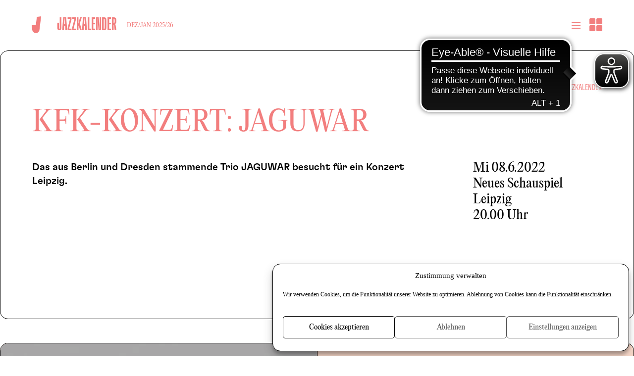

--- FILE ---
content_type: text/html; charset=UTF-8
request_url: https://www.jazzclub-leipzig.de/kategorie-jazzkalender/kfk-konzert-jaguwar/
body_size: 22845
content:
<!DOCTYPE html>
<html lang="de">
	<head>
		<meta charset="UTF-8" />
		<meta name="viewport" content="width=device-width,initial-scale=1,shrink-to-fit=no">
		<base href="https://www.jazzclub-leipzig.de">
		<script type="text/javascript">
			var js_dir = 'https://www.jazzclub-leipzig.de/wp-content/themes/jazzclub_2024/js/';
		</script>
		<meta name='robots' content='index, follow, max-image-preview:large, max-snippet:-1, max-video-preview:-1' />
<link rel="preload" href="/wp-content/themes/jazzclub_2024/fonts/GT-Flexa-X-Compressed-Medium.woff2" as="font" type="font/woff2" crossorigin>
<link rel="preload" href="/wp-content/themes/jazzclub_2024/fonts/GT-Flexa-Compressed-Medium.woff2" as="font" type="font/woff2" crossorigin>
<link rel="preload" href="/wp-content/themes/jazzclub_2024/fonts/PPEditorialNew-Regular.woff2" as="font" type="font/woff2" crossorigin>
	<!-- This site is optimized with the Yoast SEO plugin v26.7 - https://yoast.com/wordpress/plugins/seo/ -->
	<title>KFK-KONZERT: JAGUWAR &#8211; Jazzclub Leipzig e.V.</title>
	<link rel="canonical" href="https://www.jazzclub-leipzig.de/kategorie-jazzkalender/kfk-konzert-jaguwar/" />
	<meta property="og:locale" content="de_DE" />
	<meta property="og:type" content="article" />
	<meta property="og:title" content="KFK-KONZERT: JAGUWAR &#8211; Jazzclub Leipzig e.V." />
	<meta property="og:description" content="Das aus Berlin und Dresden stammende Trio JAGUWAR besucht für ein Konzert Leipzig." />
	<meta property="og:url" content="https://www.jazzclub-leipzig.de/kategorie-jazzkalender/kfk-konzert-jaguwar/" />
	<meta property="og:site_name" content="Jazzclub Leipzig e.V." />
	<meta property="article:publisher" content="https://www.facebook.com/leipziger.jazztage" />
	<meta property="article:author" content="https://www.facebook.com/leipziger.jazztage" />
	<meta property="article:published_time" content="2022-05-30T12:21:25+00:00" />
	<meta property="article:modified_time" content="2022-05-30T12:21:26+00:00" />
	<meta property="og:image" content="https://www.jazzclub-leipzig.de/wp-content/uploads/2023/07/JazzclubSchriftzug-schwarz.png" />
	<meta property="og:image:width" content="1417" />
	<meta property="og:image:height" content="472" />
	<meta property="og:image:type" content="image/png" />
	<meta name="author" content="Jazzclub-Redaktion" />
	<meta name="twitter:card" content="summary_large_image" />
	<meta name="twitter:creator" content="@jazzdays" />
	<meta name="twitter:site" content="@jazzdays" />
	<script type="application/ld+json" class="yoast-schema-graph">{"@context":"https://schema.org","@graph":[{"@type":"Article","@id":"https://www.jazzclub-leipzig.de/kategorie-jazzkalender/kfk-konzert-jaguwar/#article","isPartOf":{"@id":"https://www.jazzclub-leipzig.de/kategorie-jazzkalender/kfk-konzert-jaguwar/"},"author":{"name":"Jazzclub-Redaktion","@id":"https://www.jazzclub-leipzig.de/#/schema/person/83410f42c74bf64e511011c3f07ec57e"},"headline":"KFK-KONZERT: JAGUWAR","datePublished":"2022-05-30T12:21:25+00:00","dateModified":"2022-05-30T12:21:26+00:00","mainEntityOfPage":{"@id":"https://www.jazzclub-leipzig.de/kategorie-jazzkalender/kfk-konzert-jaguwar/"},"wordCount":16,"publisher":{"@id":"https://www.jazzclub-leipzig.de/#organization"},"articleSection":["JAZZKALENDER","Termine","Konzert"],"inLanguage":"de"},{"@type":"WebPage","@id":"https://www.jazzclub-leipzig.de/kategorie-jazzkalender/kfk-konzert-jaguwar/","url":"https://www.jazzclub-leipzig.de/kategorie-jazzkalender/kfk-konzert-jaguwar/","name":"KFK-KONZERT: JAGUWAR &#8211; Jazzclub Leipzig e.V.","isPartOf":{"@id":"https://www.jazzclub-leipzig.de/#website"},"datePublished":"2022-05-30T12:21:25+00:00","dateModified":"2022-05-30T12:21:26+00:00","breadcrumb":{"@id":"https://www.jazzclub-leipzig.de/kategorie-jazzkalender/kfk-konzert-jaguwar/#breadcrumb"},"inLanguage":"de","potentialAction":[{"@type":"ReadAction","target":["https://www.jazzclub-leipzig.de/kategorie-jazzkalender/kfk-konzert-jaguwar/"]}]},{"@type":"BreadcrumbList","@id":"https://www.jazzclub-leipzig.de/kategorie-jazzkalender/kfk-konzert-jaguwar/#breadcrumb","itemListElement":[{"@type":"ListItem","position":1,"name":"JAZZKALENDER","item":"https://www.jazzclub-leipzig.de/kategorie-jazzkalender/"},{"@type":"ListItem","position":2,"name":"KFK-KONZERT: JAGUWAR"}]},{"@type":"WebSite","@id":"https://www.jazzclub-leipzig.de/#website","url":"https://www.jazzclub-leipzig.de/","name":"Jazzclub Leipzig e.V.","description":"Veranstalter des Jazzfestivals Leipziger Jazztage","publisher":{"@id":"https://www.jazzclub-leipzig.de/#organization"},"potentialAction":[{"@type":"SearchAction","target":{"@type":"EntryPoint","urlTemplate":"https://www.jazzclub-leipzig.de/?s={search_term_string}"},"query-input":{"@type":"PropertyValueSpecification","valueRequired":true,"valueName":"search_term_string"}}],"inLanguage":"de"},{"@type":"Organization","@id":"https://www.jazzclub-leipzig.de/#organization","name":"Jazzclub Leipzig e.V.","url":"https://www.jazzclub-leipzig.de/","logo":{"@type":"ImageObject","inLanguage":"de","@id":"https://www.jazzclub-leipzig.de/#/schema/logo/image/","url":"https://www.jazzclub-leipzig.de/wp-content/uploads/2021/01/logo_jazzclub.png","contentUrl":"https://www.jazzclub-leipzig.de/wp-content/uploads/2021/01/logo_jazzclub.png","width":512,"height":512,"caption":"Jazzclub Leipzig e.V."},"image":{"@id":"https://www.jazzclub-leipzig.de/#/schema/logo/image/"},"sameAs":["https://www.facebook.com/leipziger.jazztage","https://x.com/jazzdays","https://www.instagram.com/jazzclub_leipzig/","https://www.youtube.com/channel/UCgGo1lwqNgoo263SaYrHccQ","https://de.wikipedia.org/wiki/Jazzclub_Leipzig"]},{"@type":"Person","@id":"https://www.jazzclub-leipzig.de/#/schema/person/83410f42c74bf64e511011c3f07ec57e","name":"Jazzclub-Redaktion","sameAs":["https://www.jazzclub-leipzig.de","https://www.facebook.com/leipziger.jazztage","https://www.instagram.com/jazzclub_leipzig/","https://x.com/jazzdays"]}]}</script>
	<!-- / Yoast SEO plugin. -->


<link rel="alternate" type="application/rss+xml" title="Jazzclub Leipzig e.V. &raquo; Feed" href="https://www.jazzclub-leipzig.de/feed/" />
<link rel="alternate" type="application/rss+xml" title="Jazzclub Leipzig e.V. &raquo; Kommentar-Feed" href="https://www.jazzclub-leipzig.de/comments/feed/" />
<link rel="alternate" title="oEmbed (JSON)" type="application/json+oembed" href="https://www.jazzclub-leipzig.de/wp-json/oembed/1.0/embed?url=https%3A%2F%2Fwww.jazzclub-leipzig.de%2Fkategorie-jazzkalender%2Fkfk-konzert-jaguwar%2F" />
<link rel="alternate" title="oEmbed (XML)" type="text/xml+oembed" href="https://www.jazzclub-leipzig.de/wp-json/oembed/1.0/embed?url=https%3A%2F%2Fwww.jazzclub-leipzig.de%2Fkategorie-jazzkalender%2Fkfk-konzert-jaguwar%2F&#038;format=xml" />
<style id='wp-img-auto-sizes-contain-inline-css' type='text/css'>
img:is([sizes=auto i],[sizes^="auto," i]){contain-intrinsic-size:3000px 1500px}
/*# sourceURL=wp-img-auto-sizes-contain-inline-css */
</style>
<style id='wp-block-library-inline-css' type='text/css'>
:root{--wp-block-synced-color:#7a00df;--wp-block-synced-color--rgb:122,0,223;--wp-bound-block-color:var(--wp-block-synced-color);--wp-editor-canvas-background:#ddd;--wp-admin-theme-color:#007cba;--wp-admin-theme-color--rgb:0,124,186;--wp-admin-theme-color-darker-10:#006ba1;--wp-admin-theme-color-darker-10--rgb:0,107,160.5;--wp-admin-theme-color-darker-20:#005a87;--wp-admin-theme-color-darker-20--rgb:0,90,135;--wp-admin-border-width-focus:2px}@media (min-resolution:192dpi){:root{--wp-admin-border-width-focus:1.5px}}.wp-element-button{cursor:pointer}:root .has-very-light-gray-background-color{background-color:#eee}:root .has-very-dark-gray-background-color{background-color:#313131}:root .has-very-light-gray-color{color:#eee}:root .has-very-dark-gray-color{color:#313131}:root .has-vivid-green-cyan-to-vivid-cyan-blue-gradient-background{background:linear-gradient(135deg,#00d084,#0693e3)}:root .has-purple-crush-gradient-background{background:linear-gradient(135deg,#34e2e4,#4721fb 50%,#ab1dfe)}:root .has-hazy-dawn-gradient-background{background:linear-gradient(135deg,#faaca8,#dad0ec)}:root .has-subdued-olive-gradient-background{background:linear-gradient(135deg,#fafae1,#67a671)}:root .has-atomic-cream-gradient-background{background:linear-gradient(135deg,#fdd79a,#004a59)}:root .has-nightshade-gradient-background{background:linear-gradient(135deg,#330968,#31cdcf)}:root .has-midnight-gradient-background{background:linear-gradient(135deg,#020381,#2874fc)}:root{--wp--preset--font-size--normal:16px;--wp--preset--font-size--huge:42px}.has-regular-font-size{font-size:1em}.has-larger-font-size{font-size:2.625em}.has-normal-font-size{font-size:var(--wp--preset--font-size--normal)}.has-huge-font-size{font-size:var(--wp--preset--font-size--huge)}.has-text-align-center{text-align:center}.has-text-align-left{text-align:left}.has-text-align-right{text-align:right}.has-fit-text{white-space:nowrap!important}#end-resizable-editor-section{display:none}.aligncenter{clear:both}.items-justified-left{justify-content:flex-start}.items-justified-center{justify-content:center}.items-justified-right{justify-content:flex-end}.items-justified-space-between{justify-content:space-between}.screen-reader-text{border:0;clip-path:inset(50%);height:1px;margin:-1px;overflow:hidden;padding:0;position:absolute;width:1px;word-wrap:normal!important}.screen-reader-text:focus{background-color:#ddd;clip-path:none;color:#444;display:block;font-size:1em;height:auto;left:5px;line-height:normal;padding:15px 23px 14px;text-decoration:none;top:5px;width:auto;z-index:100000}html :where(.has-border-color){border-style:solid}html :where([style*=border-top-color]){border-top-style:solid}html :where([style*=border-right-color]){border-right-style:solid}html :where([style*=border-bottom-color]){border-bottom-style:solid}html :where([style*=border-left-color]){border-left-style:solid}html :where([style*=border-width]){border-style:solid}html :where([style*=border-top-width]){border-top-style:solid}html :where([style*=border-right-width]){border-right-style:solid}html :where([style*=border-bottom-width]){border-bottom-style:solid}html :where([style*=border-left-width]){border-left-style:solid}html :where(img[class*=wp-image-]){height:auto;max-width:100%}:where(figure){margin:0 0 1em}html :where(.is-position-sticky){--wp-admin--admin-bar--position-offset:var(--wp-admin--admin-bar--height,0px)}@media screen and (max-width:600px){html :where(.is-position-sticky){--wp-admin--admin-bar--position-offset:0px}}

/*# sourceURL=wp-block-library-inline-css */
</style><style id='global-styles-inline-css' type='text/css'>
:root{--wp--preset--aspect-ratio--square: 1;--wp--preset--aspect-ratio--4-3: 4/3;--wp--preset--aspect-ratio--3-4: 3/4;--wp--preset--aspect-ratio--3-2: 3/2;--wp--preset--aspect-ratio--2-3: 2/3;--wp--preset--aspect-ratio--16-9: 16/9;--wp--preset--aspect-ratio--9-16: 9/16;--wp--preset--color--black: #000000;--wp--preset--color--cyan-bluish-gray: #abb8c3;--wp--preset--color--white: #ffffff;--wp--preset--color--pale-pink: #f78da7;--wp--preset--color--vivid-red: #cf2e2e;--wp--preset--color--luminous-vivid-orange: #ff6900;--wp--preset--color--luminous-vivid-amber: #fcb900;--wp--preset--color--light-green-cyan: #7bdcb5;--wp--preset--color--vivid-green-cyan: #00d084;--wp--preset--color--pale-cyan-blue: #8ed1fc;--wp--preset--color--vivid-cyan-blue: #0693e3;--wp--preset--color--vivid-purple: #9b51e0;--wp--preset--gradient--vivid-cyan-blue-to-vivid-purple: linear-gradient(135deg,rgb(6,147,227) 0%,rgb(155,81,224) 100%);--wp--preset--gradient--light-green-cyan-to-vivid-green-cyan: linear-gradient(135deg,rgb(122,220,180) 0%,rgb(0,208,130) 100%);--wp--preset--gradient--luminous-vivid-amber-to-luminous-vivid-orange: linear-gradient(135deg,rgb(252,185,0) 0%,rgb(255,105,0) 100%);--wp--preset--gradient--luminous-vivid-orange-to-vivid-red: linear-gradient(135deg,rgb(255,105,0) 0%,rgb(207,46,46) 100%);--wp--preset--gradient--very-light-gray-to-cyan-bluish-gray: linear-gradient(135deg,rgb(238,238,238) 0%,rgb(169,184,195) 100%);--wp--preset--gradient--cool-to-warm-spectrum: linear-gradient(135deg,rgb(74,234,220) 0%,rgb(151,120,209) 20%,rgb(207,42,186) 40%,rgb(238,44,130) 60%,rgb(251,105,98) 80%,rgb(254,248,76) 100%);--wp--preset--gradient--blush-light-purple: linear-gradient(135deg,rgb(255,206,236) 0%,rgb(152,150,240) 100%);--wp--preset--gradient--blush-bordeaux: linear-gradient(135deg,rgb(254,205,165) 0%,rgb(254,45,45) 50%,rgb(107,0,62) 100%);--wp--preset--gradient--luminous-dusk: linear-gradient(135deg,rgb(255,203,112) 0%,rgb(199,81,192) 50%,rgb(65,88,208) 100%);--wp--preset--gradient--pale-ocean: linear-gradient(135deg,rgb(255,245,203) 0%,rgb(182,227,212) 50%,rgb(51,167,181) 100%);--wp--preset--gradient--electric-grass: linear-gradient(135deg,rgb(202,248,128) 0%,rgb(113,206,126) 100%);--wp--preset--gradient--midnight: linear-gradient(135deg,rgb(2,3,129) 0%,rgb(40,116,252) 100%);--wp--preset--font-size--small: 13px;--wp--preset--font-size--medium: 20px;--wp--preset--font-size--large: 36px;--wp--preset--font-size--x-large: 42px;--wp--preset--spacing--20: 0.44rem;--wp--preset--spacing--30: 0.67rem;--wp--preset--spacing--40: 1rem;--wp--preset--spacing--50: 1.5rem;--wp--preset--spacing--60: 2.25rem;--wp--preset--spacing--70: 3.38rem;--wp--preset--spacing--80: 5.06rem;--wp--preset--shadow--natural: 6px 6px 9px rgba(0, 0, 0, 0.2);--wp--preset--shadow--deep: 12px 12px 50px rgba(0, 0, 0, 0.4);--wp--preset--shadow--sharp: 6px 6px 0px rgba(0, 0, 0, 0.2);--wp--preset--shadow--outlined: 6px 6px 0px -3px rgb(255, 255, 255), 6px 6px rgb(0, 0, 0);--wp--preset--shadow--crisp: 6px 6px 0px rgb(0, 0, 0);}:where(body) { margin: 0; }.wp-site-blocks > .alignleft { float: left; margin-right: 2em; }.wp-site-blocks > .alignright { float: right; margin-left: 2em; }.wp-site-blocks > .aligncenter { justify-content: center; margin-left: auto; margin-right: auto; }:where(.is-layout-flex){gap: 0.5em;}:where(.is-layout-grid){gap: 0.5em;}.is-layout-flow > .alignleft{float: left;margin-inline-start: 0;margin-inline-end: 2em;}.is-layout-flow > .alignright{float: right;margin-inline-start: 2em;margin-inline-end: 0;}.is-layout-flow > .aligncenter{margin-left: auto !important;margin-right: auto !important;}.is-layout-constrained > .alignleft{float: left;margin-inline-start: 0;margin-inline-end: 2em;}.is-layout-constrained > .alignright{float: right;margin-inline-start: 2em;margin-inline-end: 0;}.is-layout-constrained > .aligncenter{margin-left: auto !important;margin-right: auto !important;}.is-layout-constrained > :where(:not(.alignleft):not(.alignright):not(.alignfull)){margin-left: auto !important;margin-right: auto !important;}body .is-layout-flex{display: flex;}.is-layout-flex{flex-wrap: wrap;align-items: center;}.is-layout-flex > :is(*, div){margin: 0;}body .is-layout-grid{display: grid;}.is-layout-grid > :is(*, div){margin: 0;}body{padding-top: 0px;padding-right: 0px;padding-bottom: 0px;padding-left: 0px;}a:where(:not(.wp-element-button)){text-decoration: underline;}:root :where(.wp-element-button, .wp-block-button__link){background-color: #32373c;border-width: 0;color: #fff;font-family: inherit;font-size: inherit;font-style: inherit;font-weight: inherit;letter-spacing: inherit;line-height: inherit;padding-top: calc(0.667em + 2px);padding-right: calc(1.333em + 2px);padding-bottom: calc(0.667em + 2px);padding-left: calc(1.333em + 2px);text-decoration: none;text-transform: inherit;}.has-black-color{color: var(--wp--preset--color--black) !important;}.has-cyan-bluish-gray-color{color: var(--wp--preset--color--cyan-bluish-gray) !important;}.has-white-color{color: var(--wp--preset--color--white) !important;}.has-pale-pink-color{color: var(--wp--preset--color--pale-pink) !important;}.has-vivid-red-color{color: var(--wp--preset--color--vivid-red) !important;}.has-luminous-vivid-orange-color{color: var(--wp--preset--color--luminous-vivid-orange) !important;}.has-luminous-vivid-amber-color{color: var(--wp--preset--color--luminous-vivid-amber) !important;}.has-light-green-cyan-color{color: var(--wp--preset--color--light-green-cyan) !important;}.has-vivid-green-cyan-color{color: var(--wp--preset--color--vivid-green-cyan) !important;}.has-pale-cyan-blue-color{color: var(--wp--preset--color--pale-cyan-blue) !important;}.has-vivid-cyan-blue-color{color: var(--wp--preset--color--vivid-cyan-blue) !important;}.has-vivid-purple-color{color: var(--wp--preset--color--vivid-purple) !important;}.has-black-background-color{background-color: var(--wp--preset--color--black) !important;}.has-cyan-bluish-gray-background-color{background-color: var(--wp--preset--color--cyan-bluish-gray) !important;}.has-white-background-color{background-color: var(--wp--preset--color--white) !important;}.has-pale-pink-background-color{background-color: var(--wp--preset--color--pale-pink) !important;}.has-vivid-red-background-color{background-color: var(--wp--preset--color--vivid-red) !important;}.has-luminous-vivid-orange-background-color{background-color: var(--wp--preset--color--luminous-vivid-orange) !important;}.has-luminous-vivid-amber-background-color{background-color: var(--wp--preset--color--luminous-vivid-amber) !important;}.has-light-green-cyan-background-color{background-color: var(--wp--preset--color--light-green-cyan) !important;}.has-vivid-green-cyan-background-color{background-color: var(--wp--preset--color--vivid-green-cyan) !important;}.has-pale-cyan-blue-background-color{background-color: var(--wp--preset--color--pale-cyan-blue) !important;}.has-vivid-cyan-blue-background-color{background-color: var(--wp--preset--color--vivid-cyan-blue) !important;}.has-vivid-purple-background-color{background-color: var(--wp--preset--color--vivid-purple) !important;}.has-black-border-color{border-color: var(--wp--preset--color--black) !important;}.has-cyan-bluish-gray-border-color{border-color: var(--wp--preset--color--cyan-bluish-gray) !important;}.has-white-border-color{border-color: var(--wp--preset--color--white) !important;}.has-pale-pink-border-color{border-color: var(--wp--preset--color--pale-pink) !important;}.has-vivid-red-border-color{border-color: var(--wp--preset--color--vivid-red) !important;}.has-luminous-vivid-orange-border-color{border-color: var(--wp--preset--color--luminous-vivid-orange) !important;}.has-luminous-vivid-amber-border-color{border-color: var(--wp--preset--color--luminous-vivid-amber) !important;}.has-light-green-cyan-border-color{border-color: var(--wp--preset--color--light-green-cyan) !important;}.has-vivid-green-cyan-border-color{border-color: var(--wp--preset--color--vivid-green-cyan) !important;}.has-pale-cyan-blue-border-color{border-color: var(--wp--preset--color--pale-cyan-blue) !important;}.has-vivid-cyan-blue-border-color{border-color: var(--wp--preset--color--vivid-cyan-blue) !important;}.has-vivid-purple-border-color{border-color: var(--wp--preset--color--vivid-purple) !important;}.has-vivid-cyan-blue-to-vivid-purple-gradient-background{background: var(--wp--preset--gradient--vivid-cyan-blue-to-vivid-purple) !important;}.has-light-green-cyan-to-vivid-green-cyan-gradient-background{background: var(--wp--preset--gradient--light-green-cyan-to-vivid-green-cyan) !important;}.has-luminous-vivid-amber-to-luminous-vivid-orange-gradient-background{background: var(--wp--preset--gradient--luminous-vivid-amber-to-luminous-vivid-orange) !important;}.has-luminous-vivid-orange-to-vivid-red-gradient-background{background: var(--wp--preset--gradient--luminous-vivid-orange-to-vivid-red) !important;}.has-very-light-gray-to-cyan-bluish-gray-gradient-background{background: var(--wp--preset--gradient--very-light-gray-to-cyan-bluish-gray) !important;}.has-cool-to-warm-spectrum-gradient-background{background: var(--wp--preset--gradient--cool-to-warm-spectrum) !important;}.has-blush-light-purple-gradient-background{background: var(--wp--preset--gradient--blush-light-purple) !important;}.has-blush-bordeaux-gradient-background{background: var(--wp--preset--gradient--blush-bordeaux) !important;}.has-luminous-dusk-gradient-background{background: var(--wp--preset--gradient--luminous-dusk) !important;}.has-pale-ocean-gradient-background{background: var(--wp--preset--gradient--pale-ocean) !important;}.has-electric-grass-gradient-background{background: var(--wp--preset--gradient--electric-grass) !important;}.has-midnight-gradient-background{background: var(--wp--preset--gradient--midnight) !important;}.has-small-font-size{font-size: var(--wp--preset--font-size--small) !important;}.has-medium-font-size{font-size: var(--wp--preset--font-size--medium) !important;}.has-large-font-size{font-size: var(--wp--preset--font-size--large) !important;}.has-x-large-font-size{font-size: var(--wp--preset--font-size--x-large) !important;}
/*# sourceURL=global-styles-inline-css */
</style>

<style id='generateblocks-inline-css' type='text/css'>
:root{--gb-container-width:1100px;}.gb-container .wp-block-image img{vertical-align:middle;}.gb-grid-wrapper .wp-block-image{margin-bottom:0;}.gb-highlight{background:none;}.gb-shape{line-height:0;}
/*# sourceURL=generateblocks-inline-css */
</style>
<link rel='stylesheet' id='wpo_min-header-0-css' href='https://www.jazzclub-leipzig.de/wp-content/cache/wpo-minify/1768401215/assets/wpo-minify-header-contact-form-71764515404.min.css' type='text/css' media='all' />
<link rel='stylesheet' id='wpo_min-header-1-css' href='https://www.jazzclub-leipzig.de/wp-content/cache/wpo-minify/1768401215/assets/wpo-minify-header-lbwps-styles-photoswipe5-main1766761807.min.css' type='text/css' media='all' />
<link rel='stylesheet' id='cmplz-general-css' href='https://www.jazzclub-leipzig.de/wp-content/plugins/complianz-gdpr/assets/css/cookieblocker.min.css' type='text/css' media='all' />
<link rel='stylesheet' id='wpo_min-header-3-css' href='https://www.jazzclub-leipzig.de/wp-content/cache/wpo-minify/1768401215/assets/wpo-minify-header-style1744195624.min.css' type='text/css' media='all' />
<link rel='stylesheet' id='wpo_min-header-4-css' href='https://www.jazzclub-leipzig.de/wp-content/cache/wpo-minify/1768401215/assets/wpo-minify-header-jazzclub-colors1768401215.min.css' type='text/css' media='all' />
<link rel='stylesheet' id='wpo_min-header-5-css' href='https://www.jazzclub-leipzig.de/wp-content/cache/wpo-minify/1768401215/assets/wpo-minify-header-newsletter1765379410.min.css' type='text/css' media='all' />
<link rel='stylesheet' id='wp-block-paragraph-css' href='https://www.jazzclub-leipzig.de/wp-includes/blocks/paragraph/style.min.css' type='text/css' media='all' />
<script type="text/javascript" async src="https://www.jazzclub-leipzig.de/wp-content/plugins/burst-statistics/helpers/timeme/timeme.min.js" id="burst-timeme-js"></script>
<script type="text/javascript" src="https://www.jazzclub-leipzig.de/wp-includes/js/dist/hooks.min.js" id="wp-hooks-js"></script>
<script type="text/javascript" src="https://www.jazzclub-leipzig.de/wp-includes/js/dist/i18n.min.js" id="wp-i18n-js"></script>
<script type="text/javascript" id="wp-i18n-js-after">
/* <![CDATA[ */
wp.i18n.setLocaleData( { 'text direction\u0004ltr': [ 'ltr' ] } );
//# sourceURL=wp-i18n-js-after
/* ]]> */
</script>
<script type="text/javascript" src="https://www.jazzclub-leipzig.de/wp-includes/js/dist/url.min.js" id="wp-url-js"></script>
<script type="text/javascript" id="wp-api-fetch-js-translations">
/* <![CDATA[ */
( function( domain, translations ) {
	var localeData = translations.locale_data[ domain ] || translations.locale_data.messages;
	localeData[""].domain = domain;
	wp.i18n.setLocaleData( localeData, domain );
} )( "default", {"translation-revision-date":"2026-01-15 01:08:34+0000","generator":"GlotPress\/4.0.3","domain":"messages","locale_data":{"messages":{"":{"domain":"messages","plural-forms":"nplurals=2; plural=n != 1;","lang":"de"},"Could not get a valid response from the server.":["Es konnte keine g\u00fcltige Antwort vom Server abgerufen werden."],"Unable to connect. Please check your Internet connection.":["Die Verbindung konnte nicht hergestellt werden. Bitte \u00fcberpr\u00fcfe deine Internetverbindung."],"Media upload failed. If this is a photo or a large image, please scale it down and try again.":["Das Hochladen der Mediendatei ist fehlgeschlagen. Wenn es sich um ein Foto oder ein gro\u00dfes Bild handelt, verkleinere es bitte und versuche es erneut."],"The response is not a valid JSON response.":["Die Antwort ist keine g\u00fcltige JSON-Antwort."]}},"comment":{"reference":"wp-includes\/js\/dist\/api-fetch.js"}} );
//# sourceURL=wp-api-fetch-js-translations
/* ]]> */
</script>
<script type="text/javascript" src="https://www.jazzclub-leipzig.de/wp-includes/js/dist/api-fetch.min.js" id="wp-api-fetch-js"></script>
<script type="text/javascript" id="wp-api-fetch-js-after">
/* <![CDATA[ */
wp.apiFetch.use( wp.apiFetch.createRootURLMiddleware( "https://www.jazzclub-leipzig.de/wp-json/" ) );
wp.apiFetch.nonceMiddleware = wp.apiFetch.createNonceMiddleware( "fba02265bc" );
wp.apiFetch.use( wp.apiFetch.nonceMiddleware );
wp.apiFetch.use( wp.apiFetch.mediaUploadMiddleware );
wp.apiFetch.nonceEndpoint = "https://www.jazzclub-leipzig.de/wp-admin/admin-ajax.php?action=rest-nonce";
//# sourceURL=wp-api-fetch-js-after
/* ]]> */
</script>
<script type="text/javascript" id="burst-js-extra">
/* <![CDATA[ */
var burst = {"tracking":{"isInitialHit":true,"lastUpdateTimestamp":0,"beacon_url":"https://www.jazzclub-leipzig.de/wp-content/plugins/burst-statistics/endpoint.php","ajaxUrl":"https://www.jazzclub-leipzig.de/wp-admin/admin-ajax.php"},"options":{"cookieless":1,"pageUrl":"https://www.jazzclub-leipzig.de/kategorie-jazzkalender/kfk-konzert-jaguwar/","beacon_enabled":0,"do_not_track":0,"enable_turbo_mode":0,"track_url_change":0,"cookie_retention_days":30,"debug":0},"goals":{"completed":[],"scriptUrl":"https://www.jazzclub-leipzig.de/wp-content/plugins/burst-statistics//assets/js/build/burst-goals.js?v=1761145805","active":[]},"cache":{"uid":null,"fingerprint":null,"isUserAgent":null,"isDoNotTrack":null,"useCookies":null}};
//# sourceURL=burst-js-extra
/* ]]> */
</script>
<script type="text/javascript" async src="https://www.jazzclub-leipzig.de/wp-content/plugins/burst-statistics/assets/js/build/burst-cookieless.min.js" id="burst-js"></script>
<script type="text/javascript" src="https://www.jazzclub-leipzig.de/wp-includes/js/jquery/jquery.min.js" id="jquery-core-js"></script>
<script type="text/javascript" src="https://www.jazzclub-leipzig.de/wp-includes/js/jquery/jquery-migrate.min.js" id="jquery-migrate-js"></script>
<script type="text/javascript" src="https://www.jazzclub-leipzig.de/wp-content/themes/jazzclub_2024/js/funktionen.min.js?v=1729510496" id="jazzclub-js-js"></script>
<link rel="https://api.w.org/" href="https://www.jazzclub-leipzig.de/wp-json/" /><link rel="alternate" title="JSON" type="application/json" href="https://www.jazzclub-leipzig.de/wp-json/wp/v2/posts/25856" /><link rel="EditURI" type="application/rsd+xml" title="RSD" href="https://www.jazzclub-leipzig.de/xmlrpc.php?rsd" />

<link rel='shortlink' href='https://www.jazzclub-leipzig.de/?p=25856' />
<script async src="https://cdn.eye-able.com/configs/www.jazzclub-leipzig.de.js"></script>
<script async src="https://cdn.eye-able.com/public/js/eyeAble.js"></script>
			<style>.cmplz-hidden {
					display: none !important;
				}</style>
<link rel="alternate" href="https://www.jazzclub-leipzig.de/kategorie-jazzkalender/kfk-konzert-jaguwar/" hreflang="de"/>
<link rel="alternate" href="https://www.jazzclub-leipzig.de/en/kategorie-jazzkalender/kfk-konzert-jaguwar/" hreflang="en"/>
<script type="application/json" id="weglot-data">{"website":"https:\/\/jazzclub-leipzig.de","uid":"2edacc3c55","project_slug":"jazzclub-leipzig","language_from":"de","language_from_custom_flag":null,"language_from_custom_name":null,"excluded_paths":[{"type":"CONTAIN","value":"\/kategorie-jazzclub\/jazzclub-news\/einladung-zum-brauereifest","language_button_displayed":false,"exclusion_behavior":"REDIRECT","excluded_languages":[],"regex":"\/kategorie\\-jazzclub\/jazzclub\\-news\/einladung\\-zum\\-brauereifest"},{"type":"START_WITH","value":"\/feed\/calendar","language_button_displayed":false,"exclusion_behavior":"REDIRECT","excluded_languages":[],"regex":"^\/feed\/calendar"}],"excluded_blocks":[{"value":".postyear-2023, .postyear-2022, .postyear-2021, .postyear-2020, .postyear-2019, .postyear-2018, .postyear-2017, .postyear-2016, .postyear-2015, .postyear-2014, .postyear-2013, .postyear-2012","description":"Alte Posts nicht \u00fcbersetzen"}],"custom_settings":{"button_style":{"flag_type":"rectangle_mat","with_name":true,"custom_css":"body:not(.logged-in) .country-selector,\r\n.wgcurrent{\r\n\tdisplay: none\r\n}\r\n\r\n.country-selector {\r\n\tposition: absolute;\r\n\tright: 4em;\r\n\tpadding: 2.125em;\r\n\tline-height: 1;\r\n\tcolor: #fff\r\n}","is_dropdown":false,"with_flags":false,"full_name":false},"translate_email":false,"translate_search":false,"translate_amp":false,"switchers":[{"templates":{"name":"default","hash":"095ffb8d22f66be52959023fa4eeb71a05f20f73"},"location":[],"style":{"with_flags":false,"flag_type":"rectangle_mat","with_name":true,"full_name":false,"is_dropdown":false}}]},"pending_translation_enabled":false,"curl_ssl_check_enabled":true,"custom_css":null,"languages":[{"language_to":"en","custom_code":null,"custom_name":null,"custom_local_name":null,"provider":null,"enabled":true,"automatic_translation_enabled":true,"deleted_at":null,"connect_host_destination":null,"custom_flag":null}],"organization_slug":"w-fca1bbe035","api_domain":"cdn-api-weglot.com","current_language":"de","switcher_links":{"de":"https:\/\/www.jazzclub-leipzig.de\/kategorie-jazzkalender\/kfk-konzert-jaguwar\/","en":"https:\/\/www.jazzclub-leipzig.de\/en\/kategorie-jazzkalender\/kfk-konzert-jaguwar\/"},"original_path":"\/kategorie-jazzkalender\/kfk-konzert-jaguwar\/"}</script><link rel="icon" type="image/svg+xml" href="/favicon.svg" sizes="any">
<link rel="apple-touch-icon" sizes="180x180" href="/apple-touch-icon.png">
<link rel="icon" type="image/png" sizes="32x32" href="/favicon-32x32.png">
<link rel="icon" type="image/png" sizes="16x16" href="/favicon-16x16.png">
<link rel="manifest" href="/site.webmanifest">
<meta name="msapplication-TileColor" content="#ffffff">
<meta name="theme-color" content="#ffffff"><link rel="icon" href="/favicon.php?color=f27e7e" type="image/svg+xml" sizes="any"><link rel="mask-icon" href="/safari-pinned-tab.svg" color="#f27e7e"><style>.wp-block-gallery.is-cropped .blocks-gallery-item picture{height:100%;width:100%;}</style>	</head>
	<body data-cmplz=2 class="wp-singular post-template-default single single-post postid-25856 single-format-standard wp-theme-jazzclub_2024 section-4" data-burst_id="25856" data-burst_type="post">
		<header class="header">
			<div class="header__container">
				<a class="logo" href="https://www.jazzclub-leipzig.de/" title="Jazzclub Leipzig e.V." rel="home">
					Jazzclub Leipzig e.V.					<span>Jazzclub Leipzig e.V.</span>
				</a>
				<nav aria-label="Hauptmenü">
					<button class="navtoggle js-showtiles"><svg xmlns="http://www.w3.org/2000/svg" width="26" height="26" viewBox="0 0 26 26"class="navtoggle__icon"><g fill="none" fill-rule="evenodd"><polygon fill="currentcolor" class="navtoggle__cross" style="display: none" fill-rule="nonzero" points="24.595 0 26 1.405 14.405 13 26 24.595 24.595 26 13 14.405 1.405 26 0 24.595 11.594 13 0 1.405 1.405 0 13 11.594"></polygon><path class="navtoggle__tiles" fill="currentcolor" fill-rule="nonzero" d="M10,0 C11.1045695,0 12,0.8954305 12,2 L12,10 C12,11.1045695 11.1045695,12 10,12 L2,12 C0.8954305,12 0,11.1045695 0,10 L0,2 C0,0.8954305 0.8954305,0 2,0 L10,0 Z M24,0 C25.1045695,0 26,0.8954305 26,2 L26,10 C26,11.1045695 25.1045695,12 24,12 L16,12 C14.8954305,12 14,11.1045695 14,10 L14,2 C14,0.8954305 14.8954305,0 16,0 L24,0 Z M10,14 C11.1045695,14 12,14.8954305 12,16 L12,24 C12,25.1045695 11.1045695,26 10,26 L2,26 C0.8954305,26 0,25.1045695 0,24 L0,16 C0,14.8954305 0.8954305,14 2,14 L10,14 Z M24,14 C25.1045695,14 26,14.8954305 26,16 L26,24 C26,25.1045695 25.1045695,26 24,26 L16,26 C14.8954305,26 14,25.1045695 14,24 L14,16 C14,14.8954305 14.8954305,14 16,14 L24,14 Z"/></g></svg></button>					<ul id="menu-hauptmenue" class="menu"><li class="kategorie-jazzclub section-1 menu-item menu-item-type-post_type menu-item-object-page menu-item-home menu-item-has-children"><div class="homelink"><a href="/" class="homelink__link" rel="home" title="Zur Startseite"><svg class="icon icon-lang" width="28" height="50"><use xlink:href="#icon-logo"></use></svg></a></div>
<a href="https://www.jazzclub-leipzig.de/" class="kat-link"><span>JAZZCLUB LEIPZIG</span></a>
<span class="description">seit 1973</span>
<ul class="sub-menu">
<li class="menu-item menu-item-type-taxonomy menu-item-object-category">
<a href="https://www.jazzclub-leipzig.de/kategorie-jazzclub/jazzclub-news/"><span>News</span></a>
<ul class="vorschau" data-id="10"><li><a href="https://www.jazzclub-leipzig.de/kategorie-jazzclub/jazzclub-news/unser-programmheft-digital-analog-ab-jetzt" title="Unser Programmheft: Digital &amp; Analog &#8211; ab jetzt!"><picture><source srcset="https://www.jazzclub-leipzig.de/wp-content/uploads/2021/08/ljt2025-img1920x1280-programmheft-mockup-news-download-512x341.jpg.webp 512w, https://www.jazzclub-leipzig.de/wp-content/uploads/2021/08/ljt2025-img1920x1280-programmheft-mockup-news-download-1024x683.jpg.webp 1024w, https://www.jazzclub-leipzig.de/wp-content/uploads/2021/08/ljt2025-img1920x1280-programmheft-mockup-news-download-768x512.jpg.webp 768w, https://www.jazzclub-leipzig.de/wp-content/uploads/2021/08/ljt2025-img1920x1280-programmheft-mockup-news-download-1536x1024.jpg.webp 1536w, https://www.jazzclub-leipzig.de/wp-content/uploads/2021/08/ljt2025-img1920x1280-programmheft-mockup-news-download-320x213.jpg.webp 320w, https://www.jazzclub-leipzig.de/wp-content/uploads/2021/08/ljt2025-img1920x1280-programmheft-mockup-news-download.jpg.webp 1920w" sizes='(max-width: 512px) 100vw, 512px' type="image/webp"><img width="512" height="341" src="https://www.jazzclub-leipzig.de/wp-content/uploads/2021/08/ljt2025-img1920x1280-programmheft-mockup-news-download-512x341.jpg" class="attachment-overview size-overview wp-post-image" alt="" decoding="async" srcset="https://www.jazzclub-leipzig.de/wp-content/uploads/2021/08/ljt2025-img1920x1280-programmheft-mockup-news-download-512x341.jpg 512w, https://www.jazzclub-leipzig.de/wp-content/uploads/2021/08/ljt2025-img1920x1280-programmheft-mockup-news-download-1024x683.jpg 1024w, https://www.jazzclub-leipzig.de/wp-content/uploads/2021/08/ljt2025-img1920x1280-programmheft-mockup-news-download-768x512.jpg 768w, https://www.jazzclub-leipzig.de/wp-content/uploads/2021/08/ljt2025-img1920x1280-programmheft-mockup-news-download-1536x1024.jpg 1536w, https://www.jazzclub-leipzig.de/wp-content/uploads/2021/08/ljt2025-img1920x1280-programmheft-mockup-news-download-320x213.jpg 320w, https://www.jazzclub-leipzig.de/wp-content/uploads/2021/08/ljt2025-img1920x1280-programmheft-mockup-news-download.jpg 1920w" sizes="(max-width: 512px) 100vw, 512px" data-eio="p" /></picture><br />Unser Programmheft: Digital &amp; Analog &#8211; ab jetzt!</a><time class="posttime" datetime="2025-09-26">26.9.2025</time><span class="info">Allgemein</span></li><li><a href="https://www.jazzclub-leipzig.de/kategorie-jazzclub/jazzclub-news/lynthe-fingers-erhalten-den-leipziger-jazznachwuchspreis-der-marion-ermer-stiftung" title="Lyn&amp;TheFingers erhalten den Leipziger Jazznachwuchspreis der Marion-Ermer-Stiftung"><picture><source srcset="https://www.jazzclub-leipzig.de/wp-content/uploads/2025/09/ljt2025-okt12-lyn-and-the-fingers-512x341.jpg.webp 512w, https://www.jazzclub-leipzig.de/wp-content/uploads/2025/09/ljt2025-okt12-lyn-and-the-fingers-1024x683.jpg.webp 1024w, https://www.jazzclub-leipzig.de/wp-content/uploads/2025/09/ljt2025-okt12-lyn-and-the-fingers-768x512.jpg.webp 768w, https://www.jazzclub-leipzig.de/wp-content/uploads/2025/09/ljt2025-okt12-lyn-and-the-fingers-1536x1024.jpg.webp 1536w, https://www.jazzclub-leipzig.de/wp-content/uploads/2025/09/ljt2025-okt12-lyn-and-the-fingers-320x213.jpg.webp 320w, https://www.jazzclub-leipzig.de/wp-content/uploads/2025/09/ljt2025-okt12-lyn-and-the-fingers.jpg.webp 1920w" sizes='(max-width: 512px) 100vw, 512px' type="image/webp"><img width="512" height="341" src="https://www.jazzclub-leipzig.de/wp-content/uploads/2025/09/ljt2025-okt12-lyn-and-the-fingers-512x341.jpg" class="attachment-overview size-overview wp-post-image" alt="" decoding="async" srcset="https://www.jazzclub-leipzig.de/wp-content/uploads/2025/09/ljt2025-okt12-lyn-and-the-fingers-512x341.jpg 512w, https://www.jazzclub-leipzig.de/wp-content/uploads/2025/09/ljt2025-okt12-lyn-and-the-fingers-1024x683.jpg 1024w, https://www.jazzclub-leipzig.de/wp-content/uploads/2025/09/ljt2025-okt12-lyn-and-the-fingers-768x512.jpg 768w, https://www.jazzclub-leipzig.de/wp-content/uploads/2025/09/ljt2025-okt12-lyn-and-the-fingers-1536x1024.jpg 1536w, https://www.jazzclub-leipzig.de/wp-content/uploads/2025/09/ljt2025-okt12-lyn-and-the-fingers-320x213.jpg 320w, https://www.jazzclub-leipzig.de/wp-content/uploads/2025/09/ljt2025-okt12-lyn-and-the-fingers.jpg 1920w" sizes="(max-width: 512px) 100vw, 512px" data-eio="p" /></picture><br />Lyn&amp;TheFingers erhalten den Leipziger Jazznachwuchspreis der Marion-Ermer-Stiftung</a><time class="posttime" datetime="2025-09-15">15.9.2025</time></li><li><a href="https://www.jazzclub-leipzig.de/kategorie-jazzclub/jazzclub-news/exklusiver-presale-fuer-das-konzert-von-pino-palladino-blake-mills-auf-den-49-leipziger-jazztagen" title="Exklusiver PreSale für das Konzert von Pino Palladino &amp; Blake Mills auf den 49. Leipziger Jazztagen "><picture><source srcset="https://www.jazzclub-leipzig.de/wp-content/uploads/2025/08/ljt2025-news-presale-512x341.jpg.webp 512w, https://www.jazzclub-leipzig.de/wp-content/uploads/2025/08/ljt2025-news-presale-1024x683.jpg.webp 1024w, https://www.jazzclub-leipzig.de/wp-content/uploads/2025/08/ljt2025-news-presale-768x512.jpg.webp 768w, https://www.jazzclub-leipzig.de/wp-content/uploads/2025/08/ljt2025-news-presale-1536x1024.jpg.webp 1536w, https://www.jazzclub-leipzig.de/wp-content/uploads/2025/08/ljt2025-news-presale-320x213.jpg.webp 320w, https://www.jazzclub-leipzig.de/wp-content/uploads/2025/08/ljt2025-news-presale.jpg.webp 1920w" sizes='(max-width: 512px) 100vw, 512px' type="image/webp"><img width="512" height="341" src="https://www.jazzclub-leipzig.de/wp-content/uploads/2025/08/ljt2025-news-presale-512x341.jpg" class="attachment-overview size-overview wp-post-image" alt="" decoding="async" srcset="https://www.jazzclub-leipzig.de/wp-content/uploads/2025/08/ljt2025-news-presale-512x341.jpg 512w, https://www.jazzclub-leipzig.de/wp-content/uploads/2025/08/ljt2025-news-presale-1024x683.jpg 1024w, https://www.jazzclub-leipzig.de/wp-content/uploads/2025/08/ljt2025-news-presale-768x512.jpg 768w, https://www.jazzclub-leipzig.de/wp-content/uploads/2025/08/ljt2025-news-presale-1536x1024.jpg 1536w, https://www.jazzclub-leipzig.de/wp-content/uploads/2025/08/ljt2025-news-presale-320x213.jpg 320w, https://www.jazzclub-leipzig.de/wp-content/uploads/2025/08/ljt2025-news-presale.jpg 1920w" sizes="(max-width: 512px) 100vw, 512px" data-eio="p" /></picture><br />Exklusiver PreSale für das Konzert von Pino Palladino &amp; Blake Mills auf den 49. Leipziger Jazztagen </a><time class="posttime" datetime="2025-08-22">22.8.2025</time><span class="info">Allgemein</span></li><li class="mehr"><a href="https://www.jazzclub-leipzig.de/kategorie-jazzclub/jazzclub-news/"><span class="btn">Alle News</span></a></li></ul></li>
<li class="menu-item menu-item-type-taxonomy menu-item-object-category">
<a href="https://www.jazzclub-leipzig.de/kategorie-jazzclub/jazzclub-termine/"><span>Konzerte</span></a>
<ul class="vorschau" data-id="11"><li><a href="https://www.jazzclub-leipzig.de/kategorie-jazzclub/jazzclub-termine/jazzclub-live-dan-weiss-quartet-unclassified-affections" title="Jazzclub Live: Dan Weiss Quartet: »Unclassified Affections«"><picture><source srcset="https://www.jazzclub-leipzig.de/wp-content/uploads/2026/01/Dan-Weiss-Quartet_by_saudades-512x341.jpg.webp 512w, https://www.jazzclub-leipzig.de/wp-content/uploads/2026/01/Dan-Weiss-Quartet_by_saudades-1024x683.jpg.webp 1024w, https://www.jazzclub-leipzig.de/wp-content/uploads/2026/01/Dan-Weiss-Quartet_by_saudades-768x512.jpg.webp 768w, https://www.jazzclub-leipzig.de/wp-content/uploads/2026/01/Dan-Weiss-Quartet_by_saudades-1536x1024.jpg.webp 1536w, https://www.jazzclub-leipzig.de/wp-content/uploads/2026/01/Dan-Weiss-Quartet_by_saudades-320x213.jpg.webp 320w, https://www.jazzclub-leipzig.de/wp-content/uploads/2026/01/Dan-Weiss-Quartet_by_saudades.jpg.webp 1920w" sizes='(max-width: 512px) 100vw, 512px' type="image/webp"><img width="512" height="341" src="https://www.jazzclub-leipzig.de/wp-content/uploads/2026/01/Dan-Weiss-Quartet_by_saudades-512x341.jpg" class="attachment-overview size-overview wp-post-image" alt="" decoding="async" srcset="https://www.jazzclub-leipzig.de/wp-content/uploads/2026/01/Dan-Weiss-Quartet_by_saudades-512x341.jpg 512w, https://www.jazzclub-leipzig.de/wp-content/uploads/2026/01/Dan-Weiss-Quartet_by_saudades-1024x683.jpg 1024w, https://www.jazzclub-leipzig.de/wp-content/uploads/2026/01/Dan-Weiss-Quartet_by_saudades-768x512.jpg 768w, https://www.jazzclub-leipzig.de/wp-content/uploads/2026/01/Dan-Weiss-Quartet_by_saudades-1536x1024.jpg 1536w, https://www.jazzclub-leipzig.de/wp-content/uploads/2026/01/Dan-Weiss-Quartet_by_saudades-320x213.jpg 320w, https://www.jazzclub-leipzig.de/wp-content/uploads/2026/01/Dan-Weiss-Quartet_by_saudades.jpg 1920w" sizes="(max-width: 512px) 100vw, 512px" data-eio="p" /></picture><br />Jazzclub Live: Dan Weiss Quartet: »Unclassified Affections«</a><time class="eventtime" datetime="2026-02-05 20:00">5.2.2026</time><span class="info">Kulturhof Gohlis</span></li><li><a href="https://www.jazzclub-leipzig.de/kategorie-jazzclub/jazzclub-termine/jazzclub-live-hmt-big-band-move-your-hand" title="Jazzclub Live: HMT Big Band »Move Your Hand« "><picture><source srcset="https://www.jazzclub-leipzig.de/wp-content/uploads/2025/11/jl-web-event-2025-feb01-hmt-big-band-512x341.jpg.webp 512w, https://www.jazzclub-leipzig.de/wp-content/uploads/2025/11/jl-web-event-2025-feb01-hmt-big-band-1024x683.jpg.webp 1024w, https://www.jazzclub-leipzig.de/wp-content/uploads/2025/11/jl-web-event-2025-feb01-hmt-big-band-768x512.jpg.webp 768w, https://www.jazzclub-leipzig.de/wp-content/uploads/2025/11/jl-web-event-2025-feb01-hmt-big-band-1536x1024.jpg.webp 1536w, https://www.jazzclub-leipzig.de/wp-content/uploads/2025/11/jl-web-event-2025-feb01-hmt-big-band-320x213.jpg.webp 320w, https://www.jazzclub-leipzig.de/wp-content/uploads/2025/11/jl-web-event-2025-feb01-hmt-big-band.jpg.webp 1920w" sizes='(max-width: 512px) 100vw, 512px' type="image/webp"><img width="512" height="341" src="https://www.jazzclub-leipzig.de/wp-content/uploads/2025/11/jl-web-event-2025-feb01-hmt-big-band-512x341.jpg" class="attachment-overview size-overview wp-post-image" alt="" decoding="async" srcset="https://www.jazzclub-leipzig.de/wp-content/uploads/2025/11/jl-web-event-2025-feb01-hmt-big-band-512x341.jpg 512w, https://www.jazzclub-leipzig.de/wp-content/uploads/2025/11/jl-web-event-2025-feb01-hmt-big-band-1024x683.jpg 1024w, https://www.jazzclub-leipzig.de/wp-content/uploads/2025/11/jl-web-event-2025-feb01-hmt-big-band-768x512.jpg 768w, https://www.jazzclub-leipzig.de/wp-content/uploads/2025/11/jl-web-event-2025-feb01-hmt-big-band-1536x1024.jpg 1536w, https://www.jazzclub-leipzig.de/wp-content/uploads/2025/11/jl-web-event-2025-feb01-hmt-big-band-320x213.jpg 320w, https://www.jazzclub-leipzig.de/wp-content/uploads/2025/11/jl-web-event-2025-feb01-hmt-big-band.jpg 1920w" sizes="(max-width: 512px) 100vw, 512px" data-eio="p" /></picture><br />Jazzclub Live: HMT Big Band »Move Your Hand« </a><time class="eventtime" datetime="2026-01-31 19:00">31.1.2026</time><span class="info">Theaterhaus Schille</span></li><li><a href="https://www.jazzclub-leipzig.de/kategorie-jazzclub/jazzclub-termine/jazzclub-live-special-eva-klesse-quartett-stimmen-2-2" title="Jazzclub Live Special: Eva Klesse Quartett »Stimmen« #2"><picture><source srcset="https://www.jazzclub-leipzig.de/wp-content/uploads/2025/10/474769128_929191945863784_363699278815843300_n-512x341.jpeg.webp 512w, https://www.jazzclub-leipzig.de/wp-content/uploads/2025/10/474769128_929191945863784_363699278815843300_n-1024x684.jpeg.webp 1024w, https://www.jazzclub-leipzig.de/wp-content/uploads/2025/10/474769128_929191945863784_363699278815843300_n-768x513.jpeg.webp 768w, https://www.jazzclub-leipzig.de/wp-content/uploads/2025/10/474769128_929191945863784_363699278815843300_n-1536x1025.jpeg.webp 1536w, https://www.jazzclub-leipzig.de/wp-content/uploads/2025/10/474769128_929191945863784_363699278815843300_n-320x214.jpeg.webp 320w, https://www.jazzclub-leipzig.de/wp-content/uploads/2025/10/474769128_929191945863784_363699278815843300_n.jpeg.webp 2048w" sizes='(max-width: 512px) 100vw, 512px' type="image/webp"><img width="512" height="341" src="https://www.jazzclub-leipzig.de/wp-content/uploads/2025/10/474769128_929191945863784_363699278815843300_n-512x341.jpeg" class="attachment-overview size-overview wp-post-image" alt="" decoding="async" srcset="https://www.jazzclub-leipzig.de/wp-content/uploads/2025/10/474769128_929191945863784_363699278815843300_n-512x341.jpeg 512w, https://www.jazzclub-leipzig.de/wp-content/uploads/2025/10/474769128_929191945863784_363699278815843300_n-1024x684.jpeg 1024w, https://www.jazzclub-leipzig.de/wp-content/uploads/2025/10/474769128_929191945863784_363699278815843300_n-768x513.jpeg 768w, https://www.jazzclub-leipzig.de/wp-content/uploads/2025/10/474769128_929191945863784_363699278815843300_n-1536x1025.jpeg 1536w, https://www.jazzclub-leipzig.de/wp-content/uploads/2025/10/474769128_929191945863784_363699278815843300_n-320x214.jpeg 320w, https://www.jazzclub-leipzig.de/wp-content/uploads/2025/10/474769128_929191945863784_363699278815843300_n.jpeg 2048w" sizes="(max-width: 512px) 100vw, 512px" data-eio="p" /></picture><br />Jazzclub Live Special: Eva Klesse Quartett »Stimmen« #2</a><time class="eventtime" datetime="2025-12-05 20:00">5.12.2025</time><span class="info">Theaterhaus Schille</span></li><li class="mehr"><a href="https://www.jazzclub-leipzig.de/kategorie-jazzclub/jazzclub-termine/"><span class="btn">Alle Konzerte</span></a></li></ul></li>
<li class="menu-item menu-item-type-post_type menu-item-object-page">
<a href="https://www.jazzclub-leipzig.de/jazzclub-leipzig/projekte/"><span>Projekte</span></a>
</li>
<li class="menu-item menu-item-type-post_type menu-item-object-page menu-item-has-children">
<a href="https://www.jazzclub-leipzig.de/jazzclub-leipzig/ueber-uns/"><span>Über Uns</span></a>

	<ul class="sub-menu">
<li class="menu-item menu-item-type-post_type menu-item-object-page">
<a href="https://www.jazzclub-leipzig.de/jazzclub-leipzig/ueber-uns/"><span>Team</span></a>
<span class="description">Team und Kontakte des Jazzclub Leipzig</span></li>
<li class="menu-item menu-item-type-post_type menu-item-object-page">
<a href="https://www.jazzclub-leipzig.de/jazzclub-leipzig/jobs/"><span>Jobs</span></a>
<span class="description">Der Jazzclub als Arbeitgeber</span></li>
<li class="menu-item menu-item-type-post_type menu-item-object-page">
<a href="https://www.jazzclub-leipzig.de/jazzclub-leipzig/booking/"><span>Booking</span></a>
<span class="description">Der Jazzclub als Veranstalter</span></li>
<li class="menu-item menu-item-type-post_type menu-item-object-page">
<a href="https://www.jazzclub-leipzig.de/jazzclub-leipzig/satzung/"><span>Verein</span></a>
<span class="description">Mitgliedschaft und Vereinssatzung</span></li>
<li class="menu-item menu-item-type-post_type menu-item-object-page">
<a href="https://www.jazzclub-leipzig.de/jazzclub-leipzig/presse/"><span>Presse</span></a>
<span class="description">Presseinformationen des Jazzclub Leipzig</span></li>
	</ul>
</li>
<li class="menu-item menu-item-type-custom menu-item-object-custom">
<a href="https://shop.jazzclub-leipzig.de/" target="_blank"><span>Shop</span></a>
</li>
<li class="menu-item menu-item-type-custom menu-item-object-custom">
<a data-wg-notranslate href="https://www.jazzclub-leipzig.de/en/kategorie-jazzkalender/kfk-konzert-jaguwar/"><span>EN</span> <svg class="icon icon-lang"><use xlink:href="#icon-lang"></use></svg></a>
</li>
</ul>
</li>
<li class="kategorie-jazztage section-2 menu-item menu-item-type-post_type menu-item-object-page menu-item-has-children"><div class="homelink"><a href="/" class="homelink__link" rel="home" title="Zur Startseite"><svg class="icon icon-lang" width="28" height="50"><use xlink:href="#icon-logo"></use></svg></a></div>
<a href="https://www.jazzclub-leipzig.de/leipziger-jazztage/" class="kat-link"><span>LEIPZIGER JAZZTAGE</span></a>
<span class="description">17–24 Okt 2026</span>
<ul class="sub-menu">
<li class="menu-item menu-item-type-taxonomy menu-item-object-category">
<a href="https://www.jazzclub-leipzig.de/kategorie-jazztage/jazztage-news/"><span>News</span></a>
<ul class="vorschau" data-id="12"><li><a href="https://www.jazzclub-leipzig.de/kategorie-jazztage/jazztage-news/unser-programmheft-digital-analog-ab-jetzt" title="Unser Programmheft: Digital &amp; Analog &#8211; ab jetzt!"><picture><source srcset="https://www.jazzclub-leipzig.de/wp-content/uploads/2021/08/ljt2025-img1920x1280-programmheft-mockup-news-download-512x341.jpg.webp 512w, https://www.jazzclub-leipzig.de/wp-content/uploads/2021/08/ljt2025-img1920x1280-programmheft-mockup-news-download-1024x683.jpg.webp 1024w, https://www.jazzclub-leipzig.de/wp-content/uploads/2021/08/ljt2025-img1920x1280-programmheft-mockup-news-download-768x512.jpg.webp 768w, https://www.jazzclub-leipzig.de/wp-content/uploads/2021/08/ljt2025-img1920x1280-programmheft-mockup-news-download-1536x1024.jpg.webp 1536w, https://www.jazzclub-leipzig.de/wp-content/uploads/2021/08/ljt2025-img1920x1280-programmheft-mockup-news-download-320x213.jpg.webp 320w, https://www.jazzclub-leipzig.de/wp-content/uploads/2021/08/ljt2025-img1920x1280-programmheft-mockup-news-download.jpg.webp 1920w" sizes='(max-width: 512px) 100vw, 512px' type="image/webp"><img width="512" height="341" src="https://www.jazzclub-leipzig.de/wp-content/uploads/2021/08/ljt2025-img1920x1280-programmheft-mockup-news-download-512x341.jpg" class="attachment-overview size-overview wp-post-image" alt="" decoding="async" srcset="https://www.jazzclub-leipzig.de/wp-content/uploads/2021/08/ljt2025-img1920x1280-programmheft-mockup-news-download-512x341.jpg 512w, https://www.jazzclub-leipzig.de/wp-content/uploads/2021/08/ljt2025-img1920x1280-programmheft-mockup-news-download-1024x683.jpg 1024w, https://www.jazzclub-leipzig.de/wp-content/uploads/2021/08/ljt2025-img1920x1280-programmheft-mockup-news-download-768x512.jpg 768w, https://www.jazzclub-leipzig.de/wp-content/uploads/2021/08/ljt2025-img1920x1280-programmheft-mockup-news-download-1536x1024.jpg 1536w, https://www.jazzclub-leipzig.de/wp-content/uploads/2021/08/ljt2025-img1920x1280-programmheft-mockup-news-download-320x213.jpg 320w, https://www.jazzclub-leipzig.de/wp-content/uploads/2021/08/ljt2025-img1920x1280-programmheft-mockup-news-download.jpg 1920w" sizes="(max-width: 512px) 100vw, 512px" data-eio="p" /></picture><br />Unser Programmheft: Digital &amp; Analog &#8211; ab jetzt!</a><time class="posttime" datetime="2025-09-26">26.9.2025</time><span class="info">Allgemein</span></li><li><a href="https://www.jazzclub-leipzig.de/kategorie-jazztage/jazztage-news/lynthe-fingers-erhalten-den-leipziger-jazznachwuchspreis-der-marion-ermer-stiftung" title="Lyn&amp;TheFingers erhalten den Leipziger Jazznachwuchspreis der Marion-Ermer-Stiftung"><picture><source srcset="https://www.jazzclub-leipzig.de/wp-content/uploads/2025/09/ljt2025-okt12-lyn-and-the-fingers-512x341.jpg.webp 512w, https://www.jazzclub-leipzig.de/wp-content/uploads/2025/09/ljt2025-okt12-lyn-and-the-fingers-1024x683.jpg.webp 1024w, https://www.jazzclub-leipzig.de/wp-content/uploads/2025/09/ljt2025-okt12-lyn-and-the-fingers-768x512.jpg.webp 768w, https://www.jazzclub-leipzig.de/wp-content/uploads/2025/09/ljt2025-okt12-lyn-and-the-fingers-1536x1024.jpg.webp 1536w, https://www.jazzclub-leipzig.de/wp-content/uploads/2025/09/ljt2025-okt12-lyn-and-the-fingers-320x213.jpg.webp 320w, https://www.jazzclub-leipzig.de/wp-content/uploads/2025/09/ljt2025-okt12-lyn-and-the-fingers.jpg.webp 1920w" sizes='(max-width: 512px) 100vw, 512px' type="image/webp"><img width="512" height="341" src="https://www.jazzclub-leipzig.de/wp-content/uploads/2025/09/ljt2025-okt12-lyn-and-the-fingers-512x341.jpg" class="attachment-overview size-overview wp-post-image" alt="" decoding="async" srcset="https://www.jazzclub-leipzig.de/wp-content/uploads/2025/09/ljt2025-okt12-lyn-and-the-fingers-512x341.jpg 512w, https://www.jazzclub-leipzig.de/wp-content/uploads/2025/09/ljt2025-okt12-lyn-and-the-fingers-1024x683.jpg 1024w, https://www.jazzclub-leipzig.de/wp-content/uploads/2025/09/ljt2025-okt12-lyn-and-the-fingers-768x512.jpg 768w, https://www.jazzclub-leipzig.de/wp-content/uploads/2025/09/ljt2025-okt12-lyn-and-the-fingers-1536x1024.jpg 1536w, https://www.jazzclub-leipzig.de/wp-content/uploads/2025/09/ljt2025-okt12-lyn-and-the-fingers-320x213.jpg 320w, https://www.jazzclub-leipzig.de/wp-content/uploads/2025/09/ljt2025-okt12-lyn-and-the-fingers.jpg 1920w" sizes="(max-width: 512px) 100vw, 512px" data-eio="p" /></picture><br />Lyn&amp;TheFingers erhalten den Leipziger Jazznachwuchspreis der Marion-Ermer-Stiftung</a><time class="posttime" datetime="2025-09-15">15.9.2025</time><span class="info">Line-up</span><span class="info">Allgemein</span></li><li><a href="https://www.jazzclub-leipzig.de/kategorie-jazztage/jazztage-news/exklusiver-presale-fuer-das-konzert-von-pino-palladino-blake-mills-auf-den-49-leipziger-jazztagen" title="Exklusiver PreSale für das Konzert von Pino Palladino &amp; Blake Mills auf den 49. Leipziger Jazztagen "><picture><source srcset="https://www.jazzclub-leipzig.de/wp-content/uploads/2025/08/ljt2025-news-presale-512x341.jpg.webp 512w, https://www.jazzclub-leipzig.de/wp-content/uploads/2025/08/ljt2025-news-presale-1024x683.jpg.webp 1024w, https://www.jazzclub-leipzig.de/wp-content/uploads/2025/08/ljt2025-news-presale-768x512.jpg.webp 768w, https://www.jazzclub-leipzig.de/wp-content/uploads/2025/08/ljt2025-news-presale-1536x1024.jpg.webp 1536w, https://www.jazzclub-leipzig.de/wp-content/uploads/2025/08/ljt2025-news-presale-320x213.jpg.webp 320w, https://www.jazzclub-leipzig.de/wp-content/uploads/2025/08/ljt2025-news-presale.jpg.webp 1920w" sizes='(max-width: 512px) 100vw, 512px' type="image/webp"><img width="512" height="341" src="https://www.jazzclub-leipzig.de/wp-content/uploads/2025/08/ljt2025-news-presale-512x341.jpg" class="attachment-overview size-overview wp-post-image" alt="" decoding="async" srcset="https://www.jazzclub-leipzig.de/wp-content/uploads/2025/08/ljt2025-news-presale-512x341.jpg 512w, https://www.jazzclub-leipzig.de/wp-content/uploads/2025/08/ljt2025-news-presale-1024x683.jpg 1024w, https://www.jazzclub-leipzig.de/wp-content/uploads/2025/08/ljt2025-news-presale-768x512.jpg 768w, https://www.jazzclub-leipzig.de/wp-content/uploads/2025/08/ljt2025-news-presale-1536x1024.jpg 1536w, https://www.jazzclub-leipzig.de/wp-content/uploads/2025/08/ljt2025-news-presale-320x213.jpg 320w, https://www.jazzclub-leipzig.de/wp-content/uploads/2025/08/ljt2025-news-presale.jpg 1920w" sizes="(max-width: 512px) 100vw, 512px" data-eio="p" /></picture><br />Exklusiver PreSale für das Konzert von Pino Palladino &amp; Blake Mills auf den 49. Leipziger Jazztagen </a><time class="posttime" datetime="2025-08-22">22.8.2025</time><span class="info">Allgemein</span></li><li class="mehr"><a href="https://www.jazzclub-leipzig.de/kategorie-jazztage/jazztage-news/"><span class="btn">Alle News</span></a></li></ul></li>
</li>
</li>
</li>
</li>
<li class="menu-item menu-item-type-taxonomy menu-item-object-category">
<a href="https://www.jazzclub-leipzig.de/kategorie-jazztage/blog/"><span>Blog</span></a>
<ul class="vorschau" data-id="113"><li class="vorschau__info"><h3 class="vorschau__hl">Laut &amp; Leipzig – der Blog der Leipziger Jazztage.</h3><div class="vorschau__desc"><div>
<p><strong>Laut &amp; Leipzig is back</strong> – unsere Medienwerkstatt findet in diesem Jahr zum insgesamt dritten Mal statt. Angehende Musikjournalist:innen werfen via Text, Ton und (Bewegt-)Bild einen kritischen Blick auf die Konzerte der Leipziger Jazztage und hinter die Kulissen. Die Medienwerkstatt ist eine Kooperation mit dem Leipziger Stadtmagazin kreuzer und MDR Kultur.</p>
</div>
<div>
<p>Die Musikjournalist:innen Heidi Eichenberg, Sophie Emilie Beha, Ben Garit Hernandez und Jan Paersch leiten die Workshops und Diskussionen als Dozierende.</p>
</div>
</div></li><li><a href="https://www.jazzclub-leipzig.de/kategorie-jazztage/blog/49-leipziger-jazztage-warum-rosaroter-brei-gut-schmeckt" title="49. Leipziger Jazztage: Warum rosaroter Brei gut schmeckt"><picture><source srcset="https://www.jazzclub-leipzig.de/wp-content/uploads/2025/10/LeipzigerJazztage2025_15.10._presse©LukasDiller_-35-512x341.jpg.webp 512w, https://www.jazzclub-leipzig.de/wp-content/uploads/2025/10/LeipzigerJazztage2025_15.10._presse©LukasDiller_-35-1024x682.jpg.webp 1024w, https://www.jazzclub-leipzig.de/wp-content/uploads/2025/10/LeipzigerJazztage2025_15.10._presse©LukasDiller_-35-768x511.jpg.webp 768w, https://www.jazzclub-leipzig.de/wp-content/uploads/2025/10/LeipzigerJazztage2025_15.10._presse©LukasDiller_-35-1536x1022.jpg.webp 1536w, https://www.jazzclub-leipzig.de/wp-content/uploads/2025/10/LeipzigerJazztage2025_15.10._presse©LukasDiller_-35-2048x1363.jpg.webp 2048w, https://www.jazzclub-leipzig.de/wp-content/uploads/2025/10/LeipzigerJazztage2025_15.10._presse©LukasDiller_-35-320x213.jpg.webp 320w" sizes='(max-width: 512px) 100vw, 512px' type="image/webp"><img width="512" height="341" src="https://www.jazzclub-leipzig.de/wp-content/uploads/2025/10/LeipzigerJazztage2025_15.10._presse©LukasDiller_-35-512x341.jpg" class="attachment-overview size-overview wp-post-image" alt="Foto: Lukas Diller" decoding="async" srcset="https://www.jazzclub-leipzig.de/wp-content/uploads/2025/10/LeipzigerJazztage2025_15.10._presse©LukasDiller_-35-512x341.jpg 512w, https://www.jazzclub-leipzig.de/wp-content/uploads/2025/10/LeipzigerJazztage2025_15.10._presse©LukasDiller_-35-1024x682.jpg 1024w, https://www.jazzclub-leipzig.de/wp-content/uploads/2025/10/LeipzigerJazztage2025_15.10._presse©LukasDiller_-35-768x511.jpg 768w, https://www.jazzclub-leipzig.de/wp-content/uploads/2025/10/LeipzigerJazztage2025_15.10._presse©LukasDiller_-35-1536x1022.jpg 1536w, https://www.jazzclub-leipzig.de/wp-content/uploads/2025/10/LeipzigerJazztage2025_15.10._presse©LukasDiller_-35-2048x1363.jpg 2048w, https://www.jazzclub-leipzig.de/wp-content/uploads/2025/10/LeipzigerJazztage2025_15.10._presse©LukasDiller_-35-320x213.jpg 320w" sizes="(max-width: 512px) 100vw, 512px" data-eio="p" /></picture><br />49. Leipziger Jazztage: Warum rosaroter Brei gut schmeckt</a><time class="posttime" datetime="2025-10-30">30.10.2025</time></li><li><a href="https://www.jazzclub-leipzig.de/kategorie-jazztage/blog/dj-allynx-ich-war-noch-nie-ein-grosser-fan-von-begrenzungen" title="DJ Allynx: »Ich war noch nie ein großer Fan von Begrenzungen«"><picture><source srcset="https://www.jazzclub-leipzig.de/wp-content/uploads/2025/10/ljt2025-okt18sa-dj-allynx-512x341.jpg.webp 512w, https://www.jazzclub-leipzig.de/wp-content/uploads/2025/10/ljt2025-okt18sa-dj-allynx-1024x683.jpg.webp 1024w, https://www.jazzclub-leipzig.de/wp-content/uploads/2025/10/ljt2025-okt18sa-dj-allynx-768x512.jpg.webp 768w, https://www.jazzclub-leipzig.de/wp-content/uploads/2025/10/ljt2025-okt18sa-dj-allynx-1536x1024.jpg.webp 1536w, https://www.jazzclub-leipzig.de/wp-content/uploads/2025/10/ljt2025-okt18sa-dj-allynx-320x213.jpg.webp 320w, https://www.jazzclub-leipzig.de/wp-content/uploads/2025/10/ljt2025-okt18sa-dj-allynx.jpg.webp 1920w" sizes='(max-width: 512px) 100vw, 512px' type="image/webp"><img width="512" height="341" src="https://www.jazzclub-leipzig.de/wp-content/uploads/2025/10/ljt2025-okt18sa-dj-allynx-512x341.jpg" class="attachment-overview size-overview wp-post-image" alt="" decoding="async" srcset="https://www.jazzclub-leipzig.de/wp-content/uploads/2025/10/ljt2025-okt18sa-dj-allynx-512x341.jpg 512w, https://www.jazzclub-leipzig.de/wp-content/uploads/2025/10/ljt2025-okt18sa-dj-allynx-1024x683.jpg 1024w, https://www.jazzclub-leipzig.de/wp-content/uploads/2025/10/ljt2025-okt18sa-dj-allynx-768x512.jpg 768w, https://www.jazzclub-leipzig.de/wp-content/uploads/2025/10/ljt2025-okt18sa-dj-allynx-1536x1024.jpg 1536w, https://www.jazzclub-leipzig.de/wp-content/uploads/2025/10/ljt2025-okt18sa-dj-allynx-320x213.jpg 320w, https://www.jazzclub-leipzig.de/wp-content/uploads/2025/10/ljt2025-okt18sa-dj-allynx.jpg 1920w" sizes="(max-width: 512px) 100vw, 512px" data-eio="p" /></picture><br />DJ Allynx: »Ich war noch nie ein großer Fan von Begrenzungen«</a><time class="posttime" datetime="2025-10-30">30.10.2025</time></li><li><a href="https://www.jazzclub-leipzig.de/kategorie-jazztage/blog/senza-peso-der-subjektivitaet-raum-verschaffen" title="Senza Peso: Der Subjektivität Raum verschaffen"><picture><source srcset="https://www.jazzclub-leipzig.de/wp-content/uploads/2025/10/LeipzigerJazztage2025_15.10._presse©LukasDiller_-16-1-512x341.jpg.webp 512w, https://www.jazzclub-leipzig.de/wp-content/uploads/2025/10/LeipzigerJazztage2025_15.10._presse©LukasDiller_-16-1-320x212.jpg.webp 320w" sizes='(max-width: 512px) 100vw, 512px' type="image/webp"><img width="512" height="341" src="https://www.jazzclub-leipzig.de/wp-content/uploads/2025/10/LeipzigerJazztage2025_15.10._presse©LukasDiller_-16-1-512x341.jpg" class="attachment-overview size-overview wp-post-image" alt="Foto: Lukas Diller" decoding="async" srcset="https://www.jazzclub-leipzig.de/wp-content/uploads/2025/10/LeipzigerJazztage2025_15.10._presse©LukasDiller_-16-1-512x341.jpg 512w, https://www.jazzclub-leipzig.de/wp-content/uploads/2025/10/LeipzigerJazztage2025_15.10._presse©LukasDiller_-16-1-320x212.jpg 320w" sizes="(max-width: 512px) 100vw, 512px" data-eio="p" /></picture><br />Senza Peso: Der Subjektivität Raum verschaffen</a><time class="posttime" datetime="2025-10-29">29.10.2025</time></li><li class="mehr"><a href="https://www.jazzclub-leipzig.de/kategorie-jazztage/blog/"><span class="btn">Alle Blogbeiträge</span></a></li></ul></li>
<li class="menu-item menu-item-type-post_type menu-item-object-page menu-item-has-children">
<a href="https://www.jazzclub-leipzig.de/leipziger-jazztage/jazztage-konzept/"><span>Infos</span></a>

	<ul class="sub-menu">
<li class="menu-item menu-item-type-post_type menu-item-object-page">
<a href="https://www.jazzclub-leipzig.de/galerie/"><span>Galerie</span></a>
<span class="description">Zum Anschauen.</span></li>
<li class="menu-item menu-item-type-post_type menu-item-object-page">
<a href="https://www.jazzclub-leipzig.de/leipziger-jazztage/jazztage-pressebereich/"><span>Pressebereich</span></a>
<span class="description">Pressemitteilungen, Akkreditierungsantrag etc.</span></li>
</li>
<li class="menu-item menu-item-type-post_type menu-item-object-page">
<a href="https://www.jazzclub-leipzig.de/leipziger-jazztage/jazztage-pressebilder/"><span>Pressebilder</span></a>
<span class="description">Zum Download für die Presse.</span></li>
</li>
<li class="menu-item menu-item-type-taxonomy menu-item-object-partner_category">
<a href="https://www.jazzclub-leipzig.de/partner/uebersicht/jazztage-partner/"><span>Partner</span></a>
<span class="description">Förderer, Hauptsponsoren und weitere Partner</span></li>
<li class="menu-item menu-item-type-post_type menu-item-object-page">
<a href="https://www.jazzclub-leipzig.de/leipziger-jazztage/awareness/"><span>Awareness</span></a>
<span class="description">Damit sich während des Festivals alle wohlfühlen, haben wir ein Awareness-Konzept erstellt.</span></li>
<li class="menu-item menu-item-type-post_type menu-item-object-page">
<a href="https://www.jazzclub-leipzig.de/leipziger-jazztage/triggerwarnungen/"><span>Triggerwarnungen</span></a>
<span class="description">Um unliebsamen Überraschungen vorzubeugen, warnen wir konzertspezifisch vor möglichen Triggern.</span></li>
<li class="menu-item menu-item-type-post_type menu-item-object-page">
<a href="https://www.jazzclub-leipzig.de/leipziger-jazztage/flamingos-und-andere-paradiesvogel-40-jahre-leipziger-jazztage/"><span>Das Buch zum Jubiläum</span></a>
<span class="description">40 Jahre Leipziger Jazztage auf 368 Seiten</span></li>
	</ul>
</li>
<li class="menu-item menu-item-type-post_type_archive menu-item-object-jazztage_archiv">
<a href="https://www.jazzclub-leipzig.de/jazztage_archiv/"><span>Archiv</span></a>
</li>
<li class="menu-item menu-item-type-custom menu-item-object-custom">
<a href="https://shop.jazzclub-leipzig.de/" target="_blank"><span>Shop</span></a>
</li>
<li class="menu-item menu-item-type-custom menu-item-object-custom">
<a data-wg-notranslate href="https://www.jazzclub-leipzig.de/en/kategorie-jazzkalender/kfk-konzert-jaguwar/"><span>EN</span> <svg class="icon icon-lang"><use xlink:href="#icon-lang"></use></svg></a>
</li>
</ul>
</li>
<li class="kategorie-musikzeit section-3 menu-item menu-item-type-post_type menu-item-object-page menu-item-has-children"><div class="homelink"><a href="/" class="homelink__link" rel="home" title="Zur Startseite"><svg class="icon icon-lang" width="28" height="50"><use xlink:href="#icon-logo"></use></svg></a></div>
<a href="https://www.jazzclub-leipzig.de/musikzeit/" class="kat-link"><span>MUSIKZEIT</span></a>

<ul class="sub-menu">
</li>
<li class="menu-item menu-item-type-taxonomy menu-item-object-category">
<a href="https://www.jazzclub-leipzig.de/kategorie-musikzeit/musikzeit-programm/"><span>Programm</span></a>
</li>
</li>
<li class="menu-item menu-item-type-taxonomy menu-item-object-category">
<a href="https://www.jazzclub-leipzig.de/kategorie-musikzeit/musikzeit-news/"><span>News</span></a>
<ul class="vorschau" data-id="15"><li><a href="https://www.jazzclub-leipzig.de/kategorie-musikzeit/musikzeit-news/mehr-als-nur-musik" title="Mehr als nur Musik"><picture><source srcset="https://www.jazzclub-leipzig.de/wp-content/uploads/2023/07/Unknown-512x341.jpeg.webp 512w, https://www.jazzclub-leipzig.de/wp-content/uploads/2023/07/Unknown-1024x683.jpeg.webp 1024w, https://www.jazzclub-leipzig.de/wp-content/uploads/2023/07/Unknown-768x512.jpeg.webp 768w, https://www.jazzclub-leipzig.de/wp-content/uploads/2023/07/Unknown-1536x1024.jpeg.webp 1536w, https://www.jazzclub-leipzig.de/wp-content/uploads/2023/07/Unknown-320x213.jpeg.webp 320w, https://www.jazzclub-leipzig.de/wp-content/uploads/2023/07/Unknown.jpeg.webp 1920w" sizes='(max-width: 512px) 100vw, 512px' type="image/webp"><img width="512" height="341" src="https://www.jazzclub-leipzig.de/wp-content/uploads/2023/07/Unknown-512x341.jpeg" class="attachment-overview size-overview wp-post-image" alt="Yoga mit Johanna" decoding="async" srcset="https://www.jazzclub-leipzig.de/wp-content/uploads/2023/07/Unknown-512x341.jpeg 512w, https://www.jazzclub-leipzig.de/wp-content/uploads/2023/07/Unknown-1024x683.jpeg 1024w, https://www.jazzclub-leipzig.de/wp-content/uploads/2023/07/Unknown-768x512.jpeg 768w, https://www.jazzclub-leipzig.de/wp-content/uploads/2023/07/Unknown-1536x1024.jpeg 1536w, https://www.jazzclub-leipzig.de/wp-content/uploads/2023/07/Unknown-320x213.jpeg 320w, https://www.jazzclub-leipzig.de/wp-content/uploads/2023/07/Unknown.jpeg 1920w" sizes="(max-width: 512px) 100vw, 512px" data-eio="p" /></picture><br />Mehr als nur Musik</a><time class="eventtime" datetime="2023-07-14 18:00">14.7.2023</time><span class="info">Allgemein</span><span class="info">Line-up</span></li><li><a href="https://www.jazzclub-leipzig.de/kategorie-musikzeit/musikzeit-news/das-line-up-steht-fest" title="Das Line Up steht fest!"><picture><source srcset="https://www.jazzclub-leipzig.de/wp-content/uploads/2023/05/mz2023-hero-image-festivalmotiv-512x341.jpg.webp 512w, https://www.jazzclub-leipzig.de/wp-content/uploads/2023/05/mz2023-hero-image-festivalmotiv-1024x683.jpg.webp 1024w, https://www.jazzclub-leipzig.de/wp-content/uploads/2023/05/mz2023-hero-image-festivalmotiv-768x512.jpg.webp 768w, https://www.jazzclub-leipzig.de/wp-content/uploads/2023/05/mz2023-hero-image-festivalmotiv-1536x1024.jpg.webp 1536w, https://www.jazzclub-leipzig.de/wp-content/uploads/2023/05/mz2023-hero-image-festivalmotiv-320x213.jpg.webp 320w, https://www.jazzclub-leipzig.de/wp-content/uploads/2023/05/mz2023-hero-image-festivalmotiv.jpg.webp 1920w" sizes='(max-width: 512px) 100vw, 512px' type="image/webp"><img width="512" height="341" src="https://www.jazzclub-leipzig.de/wp-content/uploads/2023/05/mz2023-hero-image-festivalmotiv-512x341.jpg" class="attachment-overview size-overview wp-post-image" alt="MusikZeit 2023" decoding="async" srcset="https://www.jazzclub-leipzig.de/wp-content/uploads/2023/05/mz2023-hero-image-festivalmotiv-512x341.jpg 512w, https://www.jazzclub-leipzig.de/wp-content/uploads/2023/05/mz2023-hero-image-festivalmotiv-1024x683.jpg 1024w, https://www.jazzclub-leipzig.de/wp-content/uploads/2023/05/mz2023-hero-image-festivalmotiv-768x512.jpg 768w, https://www.jazzclub-leipzig.de/wp-content/uploads/2023/05/mz2023-hero-image-festivalmotiv-1536x1024.jpg 1536w, https://www.jazzclub-leipzig.de/wp-content/uploads/2023/05/mz2023-hero-image-festivalmotiv-320x213.jpg 320w, https://www.jazzclub-leipzig.de/wp-content/uploads/2023/05/mz2023-hero-image-festivalmotiv.jpg 1920w" sizes="(max-width: 512px) 100vw, 512px" data-eio="p" /></picture><br />Das Line Up steht fest!</a><time class="eventtime" datetime="2023-07-13 00:00">13.7.2023</time><span class="info">Line-up</span></li><li><a href="https://www.jazzclub-leipzig.de/kategorie-musikzeit/musikzeit-news/die-musikzeit-unter-freiem-himmel" title="Die MusikZeit unter freiem Himmel!"><picture><source srcset="https://www.jazzclub-leipzig.de/wp-content/uploads/2023/05/mz2023-news-image-festivalmotiv-scaled-512x341.jpg.webp 512w, https://www.jazzclub-leipzig.de/wp-content/uploads/2023/05/mz2023-news-image-festivalmotiv-scaled-1024x683.jpg.webp 1024w, https://www.jazzclub-leipzig.de/wp-content/uploads/2023/05/mz2023-news-image-festivalmotiv-scaled-768x512.jpg.webp 768w, https://www.jazzclub-leipzig.de/wp-content/uploads/2023/05/mz2023-news-image-festivalmotiv-scaled-1536x1024.jpg.webp 1536w, https://www.jazzclub-leipzig.de/wp-content/uploads/2023/05/mz2023-news-image-festivalmotiv-scaled-2048x1366.jpg.webp 2048w, https://www.jazzclub-leipzig.de/wp-content/uploads/2023/05/mz2023-news-image-festivalmotiv-scaled-320x213.jpg.webp 320w" sizes='(max-width: 512px) 100vw, 512px' type="image/webp"><img width="512" height="341" src="https://www.jazzclub-leipzig.de/wp-content/uploads/2023/05/mz2023-news-image-festivalmotiv-scaled-512x341.jpg" class="attachment-overview size-overview wp-post-image" alt="MusikZeit News" decoding="async" srcset="https://www.jazzclub-leipzig.de/wp-content/uploads/2023/05/mz2023-news-image-festivalmotiv-scaled-512x341.jpg 512w, https://www.jazzclub-leipzig.de/wp-content/uploads/2023/05/mz2023-news-image-festivalmotiv-scaled-1024x683.jpg 1024w, https://www.jazzclub-leipzig.de/wp-content/uploads/2023/05/mz2023-news-image-festivalmotiv-scaled-768x512.jpg 768w, https://www.jazzclub-leipzig.de/wp-content/uploads/2023/05/mz2023-news-image-festivalmotiv-scaled-1536x1024.jpg 1536w, https://www.jazzclub-leipzig.de/wp-content/uploads/2023/05/mz2023-news-image-festivalmotiv-scaled-2048x1366.jpg 2048w, https://www.jazzclub-leipzig.de/wp-content/uploads/2023/05/mz2023-news-image-festivalmotiv-scaled-320x213.jpg 320w" sizes="(max-width: 512px) 100vw, 512px" data-eio="p" /></picture><br />Die MusikZeit unter freiem Himmel!</a><time class="eventtime" datetime="2023-07-13 00:00">13.7.2023</time><span class="info">Allgemein</span></li><li class="mehr"><a href="https://www.jazzclub-leipzig.de/kategorie-musikzeit/musikzeit-news/"><span class="btn">Alle News</span></a></li></ul></li>
</li>
</li>
<li class="menu-item menu-item-type-post_type menu-item-object-page menu-item-has-children">
<a href="https://www.jazzclub-leipzig.de/musikzeit/konzept/"><span>Infos</span></a>

	<ul class="sub-menu">
</li>
<li class="menu-item menu-item-type-post_type menu-item-object-page">
<a href="https://www.jazzclub-leipzig.de/musikzeit/musikzeit-pressebereich/"><span>Pressebereich</span></a>
<span class="description">Pressemitteilungen, Akkreditierungsantrag etc.</span></li>
<li class="menu-item menu-item-type-taxonomy menu-item-object-partner_category">
<a href="https://www.jazzclub-leipzig.de/partner/uebersicht/musikzeit-partner/"><span>Partner</span></a>
<span class="description">Förderer, Premiumpartner und Sponsoren</span></li>
	</ul>
</li>
<li class="menu-item menu-item-type-post_type_archive menu-item-object-musikzeit_archiv">
<a href="https://www.jazzclub-leipzig.de/musikzeit_archiv/"><span>Archiv</span></a>
</li>
<li class="menu-item menu-item-type-custom menu-item-object-custom">
<a data-wg-notranslate href="https://www.jazzclub-leipzig.de/en/kategorie-jazzkalender/kfk-konzert-jaguwar/"><span>EN</span> <svg class="icon icon-lang"><use xlink:href="#icon-lang"></use></svg></a>
</li>
</ul>
</li>
<li class="kategorie-jazzkalender section-4 menu-item menu-item-type-post_type menu-item-object-page menu-item-has-children current-menu-item jcl-hascat"><div class="homelink"><a href="/" class="homelink__link" rel="home" title="Zur Startseite"><svg class="icon icon-lang" width="28" height="50"><use xlink:href="#icon-logo"></use></svg></a></div>
<a href="https://www.jazzclub-leipzig.de/jazzkalender/" class="kat-link"><span>JAZZKALENDER</span></a>
<span class="description">DEZ/JAN 2025/26</span>
<ul class="sub-menu">
</li>
<li class="menu-item menu-item-type-custom menu-item-object-custom">
<a href="https://www.jazzclub-leipzig.de/jazzkalender_archiv/345/"><span>Editorial</span></a>
</li>
<li class="menu-item menu-item-type-taxonomy menu-item-object-category current-post-ancestor current-menu-parent current-post-parent">
<a href="https://www.jazzclub-leipzig.de/kategorie-jazzkalender/jazzkalender-termine/"><span>Termine</span></a>
</li>
<li class="menu-item menu-item-type-custom menu-item-object-custom menu-item-has-children">
<a href="/kategorie-jazzkalender/tipps/"><span>Tipps</span></a>

	<ul class="sub-menu">
<li class="menu-item menu-item-type-taxonomy menu-item-object-category">
<a href="https://www.jazzclub-leipzig.de/kategorie-jazzkalender/album-des-monats/"><span>Album des Monats</span></a>
<span class="description">Unser monatlicher Albumtipp aus der lokalen Szene</span></li>
<li class="menu-item menu-item-type-taxonomy menu-item-object-category">
<a href="https://www.jazzclub-leipzig.de/kategorie-jazzkalender/tipps/"><span>Tipps</span></a>
<span class="description">Unsere regionalen und überregionalen Konzerttipps des Monats</span></li>
	</ul>
</li>
<li class="menu-item menu-item-type-post_type menu-item-object-page menu-item-has-children">
<a href="https://www.jazzclub-leipzig.de/jazzkalender/jazzkalender-konzept/"><span>Infos</span></a>

	<ul class="sub-menu">
<li class="menu-item menu-item-type-post_type menu-item-object-page">
<a href="https://www.jazzclub-leipzig.de/jazzkalender/jazzkalender-konzept/"><span>Konzept</span></a>
<span class="description">Jazz und andere Musik in Leipzig und Mitteldeutschland</span></li>
<li class="menu-item menu-item-type-post_type menu-item-object-page">
<a href="https://www.jazzclub-leipzig.de/jazzkalender/mediadaten/"><span>Mediadaten</span></a>
<span class="description">Wissenswertes zu Ihrer Anzeige in der nächsten Ausgabe</span></li>
	</ul>
</li>
<li class="menu-item menu-item-type-post_type_archive menu-item-object-jazzkalender_archiv">
<a href="https://www.jazzclub-leipzig.de/jazzkalender_archiv/"><span>Archiv</span></a>
</li>
<li class="menu-item menu-item-type-custom menu-item-object-custom">
<a data-wg-notranslate href="https://www.jazzclub-leipzig.de/en/kategorie-jazzkalender/kfk-konzert-jaguwar/"><span>EN</span> <svg class="icon icon-lang"><use xlink:href="#icon-lang"></use></svg></a>
</li>
</ul>
</li>
</li>
<li class="kategorie-jazzclub-live section-122 menu-item menu-item-type-post_type menu-item-object-page menu-item-has-children"><div class="homelink"><a href="/" class="homelink__link" rel="home" title="Zur Startseite"><svg class="icon icon-lang" width="28" height="50"><use xlink:href="#icon-logo"></use></svg></a></div>
<a href="https://www.jazzclub-leipzig.de/jazzclub-live/" class="kat-link"><span>JAZZCLUB LIVE</span></a>

<ul class="sub-menu">
<li class="menu-item menu-item-type-taxonomy menu-item-object-category">
<a href="https://www.jazzclub-leipzig.de/kategorie-jazzclub-live/jazzclub-live-news/"><span>News</span></a>
<ul class="vorschau" data-id="123"><li><a href="https://www.jazzclub-leipzig.de/kategorie-jazzclub-live/jazzclub-live-news/nominiert-fuer-den-deutschen-jazzpreis-2025" title="Nominiert für den Deutschen Jazzpreis 2025"><picture><source srcset="https://www.jazzclub-leipzig.de/wp-content/uploads/2025/03/News_byLukasDiller-512x341.jpg.webp"  type="image/webp"><img width="512" height="341" src="https://www.jazzclub-leipzig.de/wp-content/uploads/2025/03/News_byLukasDiller-512x341.jpg" class="attachment-overview size-overview wp-post-image" alt="" decoding="async" data-eio="p" /></picture><br />Nominiert für den Deutschen Jazzpreis 2025</a><time class="posttime" datetime="2025-03-11">11.3.2025</time></li><li><a href="https://www.jazzclub-leipzig.de/kategorie-jazzclub-live/jazzclub-live-news/jazzclub-live-auf-der-leipziger-buchmesse" title="Jazzclub Live präsentiert den Sound des Nordens!"><picture><source srcset="https://www.jazzclub-leipzig.de/wp-content/uploads/2025/02/jl-web-event-2025-mar27-oiseth-hausmann-heuken-2-512x341.jpg.webp 512w, https://www.jazzclub-leipzig.de/wp-content/uploads/2025/02/jl-web-event-2025-mar27-oiseth-hausmann-heuken-2-1024x683.jpg.webp 1024w, https://www.jazzclub-leipzig.de/wp-content/uploads/2025/02/jl-web-event-2025-mar27-oiseth-hausmann-heuken-2-768x512.jpg.webp 768w, https://www.jazzclub-leipzig.de/wp-content/uploads/2025/02/jl-web-event-2025-mar27-oiseth-hausmann-heuken-2-1536x1024.jpg.webp 1536w, https://www.jazzclub-leipzig.de/wp-content/uploads/2025/02/jl-web-event-2025-mar27-oiseth-hausmann-heuken-2-320x213.jpg.webp 320w, https://www.jazzclub-leipzig.de/wp-content/uploads/2025/02/jl-web-event-2025-mar27-oiseth-hausmann-heuken-2.jpg.webp 1920w" sizes='(max-width: 512px) 100vw, 512px' type="image/webp"><img width="512" height="341" src="https://www.jazzclub-leipzig.de/wp-content/uploads/2025/02/jl-web-event-2025-mar27-oiseth-hausmann-heuken-2-512x341.jpg" class="attachment-overview size-overview wp-post-image" alt="" decoding="async" srcset="https://www.jazzclub-leipzig.de/wp-content/uploads/2025/02/jl-web-event-2025-mar27-oiseth-hausmann-heuken-2-512x341.jpg 512w, https://www.jazzclub-leipzig.de/wp-content/uploads/2025/02/jl-web-event-2025-mar27-oiseth-hausmann-heuken-2-1024x683.jpg 1024w, https://www.jazzclub-leipzig.de/wp-content/uploads/2025/02/jl-web-event-2025-mar27-oiseth-hausmann-heuken-2-768x512.jpg 768w, https://www.jazzclub-leipzig.de/wp-content/uploads/2025/02/jl-web-event-2025-mar27-oiseth-hausmann-heuken-2-1536x1024.jpg 1536w, https://www.jazzclub-leipzig.de/wp-content/uploads/2025/02/jl-web-event-2025-mar27-oiseth-hausmann-heuken-2-320x213.jpg 320w, https://www.jazzclub-leipzig.de/wp-content/uploads/2025/02/jl-web-event-2025-mar27-oiseth-hausmann-heuken-2.jpg 1920w" sizes="(max-width: 512px) 100vw, 512px" data-eio="p" /></picture><br />Jazzclub Live präsentiert den Sound des Nordens!</a><time class="posttime" datetime="2025-03-04">4.3.2025</time></li><li><a href="https://www.jazzclub-leipzig.de/kategorie-jazzclub-live/jazzclub-live-news/auf-auf-bewerbt-euch-jetzt-fuer-den-jazznachwuchspreis" title="Auf, auf! Bewerbt Euch jetzt für den Jazznachwuchspreis."><picture><source srcset="https://www.jazzclub-leipzig.de/wp-content/uploads/2025/02/ljt2025-news-jazznachwuchspreis2025-bewerbung-1-512x341.jpg.webp 512w, https://www.jazzclub-leipzig.de/wp-content/uploads/2025/02/ljt2025-news-jazznachwuchspreis2025-bewerbung-1-1024x683.jpg.webp 1024w, https://www.jazzclub-leipzig.de/wp-content/uploads/2025/02/ljt2025-news-jazznachwuchspreis2025-bewerbung-1-768x512.jpg.webp 768w, https://www.jazzclub-leipzig.de/wp-content/uploads/2025/02/ljt2025-news-jazznachwuchspreis2025-bewerbung-1-1536x1024.jpg.webp 1536w, https://www.jazzclub-leipzig.de/wp-content/uploads/2025/02/ljt2025-news-jazznachwuchspreis2025-bewerbung-1-320x213.jpg.webp 320w, https://www.jazzclub-leipzig.de/wp-content/uploads/2025/02/ljt2025-news-jazznachwuchspreis2025-bewerbung-1.jpg.webp 1920w" sizes='(max-width: 512px) 100vw, 512px' type="image/webp"><img width="512" height="341" src="https://www.jazzclub-leipzig.de/wp-content/uploads/2025/02/ljt2025-news-jazznachwuchspreis2025-bewerbung-1-512x341.jpg" class="attachment-overview size-overview wp-post-image" alt="" decoding="async" srcset="https://www.jazzclub-leipzig.de/wp-content/uploads/2025/02/ljt2025-news-jazznachwuchspreis2025-bewerbung-1-512x341.jpg 512w, https://www.jazzclub-leipzig.de/wp-content/uploads/2025/02/ljt2025-news-jazznachwuchspreis2025-bewerbung-1-1024x683.jpg 1024w, https://www.jazzclub-leipzig.de/wp-content/uploads/2025/02/ljt2025-news-jazznachwuchspreis2025-bewerbung-1-768x512.jpg 768w, https://www.jazzclub-leipzig.de/wp-content/uploads/2025/02/ljt2025-news-jazznachwuchspreis2025-bewerbung-1-1536x1024.jpg 1536w, https://www.jazzclub-leipzig.de/wp-content/uploads/2025/02/ljt2025-news-jazznachwuchspreis2025-bewerbung-1-320x213.jpg 320w, https://www.jazzclub-leipzig.de/wp-content/uploads/2025/02/ljt2025-news-jazznachwuchspreis2025-bewerbung-1.jpg 1920w" sizes="(max-width: 512px) 100vw, 512px" data-eio="p" /></picture><br />Auf, auf! Bewerbt Euch jetzt für den Jazznachwuchspreis.</a><time class="posttime" datetime="2025-02-04">4.2.2025</time></li><li class="mehr"><a href="https://www.jazzclub-leipzig.de/kategorie-jazzclub-live/jazzclub-live-news/"><span class="btn">Alle News</span></a></li></ul></li>
<li class="menu-item menu-item-type-taxonomy menu-item-object-category">
<a href="https://www.jazzclub-leipzig.de/kategorie-jazzclub-live/jazzclub-live-konzerte/"><span>Konzerte</span></a>
<ul class="vorschau" data-id="124"><li><a href="https://www.jazzclub-leipzig.de/kategorie-jazzclub-live/jazzclub-live-konzerte/jazzclub-live-dan-weiss-quartet-unclassified-affections" title="Jazzclub Live: Dan Weiss Quartet: »Unclassified Affections«"><picture><source srcset="https://www.jazzclub-leipzig.de/wp-content/uploads/2026/01/Dan-Weiss-Quartet_by_saudades-512x341.jpg.webp 512w, https://www.jazzclub-leipzig.de/wp-content/uploads/2026/01/Dan-Weiss-Quartet_by_saudades-1024x683.jpg.webp 1024w, https://www.jazzclub-leipzig.de/wp-content/uploads/2026/01/Dan-Weiss-Quartet_by_saudades-768x512.jpg.webp 768w, https://www.jazzclub-leipzig.de/wp-content/uploads/2026/01/Dan-Weiss-Quartet_by_saudades-1536x1024.jpg.webp 1536w, https://www.jazzclub-leipzig.de/wp-content/uploads/2026/01/Dan-Weiss-Quartet_by_saudades-320x213.jpg.webp 320w, https://www.jazzclub-leipzig.de/wp-content/uploads/2026/01/Dan-Weiss-Quartet_by_saudades.jpg.webp 1920w" sizes='(max-width: 512px) 100vw, 512px' type="image/webp"><img width="512" height="341" src="https://www.jazzclub-leipzig.de/wp-content/uploads/2026/01/Dan-Weiss-Quartet_by_saudades-512x341.jpg" class="attachment-overview size-overview wp-post-image" alt="" decoding="async" srcset="https://www.jazzclub-leipzig.de/wp-content/uploads/2026/01/Dan-Weiss-Quartet_by_saudades-512x341.jpg 512w, https://www.jazzclub-leipzig.de/wp-content/uploads/2026/01/Dan-Weiss-Quartet_by_saudades-1024x683.jpg 1024w, https://www.jazzclub-leipzig.de/wp-content/uploads/2026/01/Dan-Weiss-Quartet_by_saudades-768x512.jpg 768w, https://www.jazzclub-leipzig.de/wp-content/uploads/2026/01/Dan-Weiss-Quartet_by_saudades-1536x1024.jpg 1536w, https://www.jazzclub-leipzig.de/wp-content/uploads/2026/01/Dan-Weiss-Quartet_by_saudades-320x213.jpg 320w, https://www.jazzclub-leipzig.de/wp-content/uploads/2026/01/Dan-Weiss-Quartet_by_saudades.jpg 1920w" sizes="(max-width: 512px) 100vw, 512px" data-eio="p" /></picture><br />Jazzclub Live: Dan Weiss Quartet: »Unclassified Affections«</a><time class="eventtime" datetime="2026-02-05 20:00">5.2.2026</time></li><li><a href="https://www.jazzclub-leipzig.de/kategorie-jazzclub-live/jazzclub-live-konzerte/jazzclub-live-hmt-big-band-move-your-hand" title="Jazzclub Live: HMT Big Band »Move Your Hand« "><picture><source srcset="https://www.jazzclub-leipzig.de/wp-content/uploads/2025/11/jl-web-event-2025-feb01-hmt-big-band-512x341.jpg.webp 512w, https://www.jazzclub-leipzig.de/wp-content/uploads/2025/11/jl-web-event-2025-feb01-hmt-big-band-1024x683.jpg.webp 1024w, https://www.jazzclub-leipzig.de/wp-content/uploads/2025/11/jl-web-event-2025-feb01-hmt-big-band-768x512.jpg.webp 768w, https://www.jazzclub-leipzig.de/wp-content/uploads/2025/11/jl-web-event-2025-feb01-hmt-big-band-1536x1024.jpg.webp 1536w, https://www.jazzclub-leipzig.de/wp-content/uploads/2025/11/jl-web-event-2025-feb01-hmt-big-band-320x213.jpg.webp 320w, https://www.jazzclub-leipzig.de/wp-content/uploads/2025/11/jl-web-event-2025-feb01-hmt-big-band.jpg.webp 1920w" sizes='(max-width: 512px) 100vw, 512px' type="image/webp"><img width="512" height="341" src="https://www.jazzclub-leipzig.de/wp-content/uploads/2025/11/jl-web-event-2025-feb01-hmt-big-band-512x341.jpg" class="attachment-overview size-overview wp-post-image" alt="" decoding="async" srcset="https://www.jazzclub-leipzig.de/wp-content/uploads/2025/11/jl-web-event-2025-feb01-hmt-big-band-512x341.jpg 512w, https://www.jazzclub-leipzig.de/wp-content/uploads/2025/11/jl-web-event-2025-feb01-hmt-big-band-1024x683.jpg 1024w, https://www.jazzclub-leipzig.de/wp-content/uploads/2025/11/jl-web-event-2025-feb01-hmt-big-band-768x512.jpg 768w, https://www.jazzclub-leipzig.de/wp-content/uploads/2025/11/jl-web-event-2025-feb01-hmt-big-band-1536x1024.jpg 1536w, https://www.jazzclub-leipzig.de/wp-content/uploads/2025/11/jl-web-event-2025-feb01-hmt-big-band-320x213.jpg 320w, https://www.jazzclub-leipzig.de/wp-content/uploads/2025/11/jl-web-event-2025-feb01-hmt-big-band.jpg 1920w" sizes="(max-width: 512px) 100vw, 512px" data-eio="p" /></picture><br />Jazzclub Live: HMT Big Band »Move Your Hand« </a><time class="eventtime" datetime="2026-01-31 19:00">31.1.2026</time></li><li><a href="https://www.jazzclub-leipzig.de/kategorie-jazzclub-live/jazzclub-live-konzerte/jazzclub-live-special-eva-klesse-quartett-stimmen-2-2" title="Jazzclub Live Special: Eva Klesse Quartett »Stimmen« #2"><picture><source srcset="https://www.jazzclub-leipzig.de/wp-content/uploads/2025/10/474769128_929191945863784_363699278815843300_n-512x341.jpeg.webp 512w, https://www.jazzclub-leipzig.de/wp-content/uploads/2025/10/474769128_929191945863784_363699278815843300_n-1024x684.jpeg.webp 1024w, https://www.jazzclub-leipzig.de/wp-content/uploads/2025/10/474769128_929191945863784_363699278815843300_n-768x513.jpeg.webp 768w, https://www.jazzclub-leipzig.de/wp-content/uploads/2025/10/474769128_929191945863784_363699278815843300_n-1536x1025.jpeg.webp 1536w, https://www.jazzclub-leipzig.de/wp-content/uploads/2025/10/474769128_929191945863784_363699278815843300_n-320x214.jpeg.webp 320w, https://www.jazzclub-leipzig.de/wp-content/uploads/2025/10/474769128_929191945863784_363699278815843300_n.jpeg.webp 2048w" sizes='(max-width: 512px) 100vw, 512px' type="image/webp"><img width="512" height="341" src="https://www.jazzclub-leipzig.de/wp-content/uploads/2025/10/474769128_929191945863784_363699278815843300_n-512x341.jpeg" class="attachment-overview size-overview wp-post-image" alt="" decoding="async" srcset="https://www.jazzclub-leipzig.de/wp-content/uploads/2025/10/474769128_929191945863784_363699278815843300_n-512x341.jpeg 512w, https://www.jazzclub-leipzig.de/wp-content/uploads/2025/10/474769128_929191945863784_363699278815843300_n-1024x684.jpeg 1024w, https://www.jazzclub-leipzig.de/wp-content/uploads/2025/10/474769128_929191945863784_363699278815843300_n-768x513.jpeg 768w, https://www.jazzclub-leipzig.de/wp-content/uploads/2025/10/474769128_929191945863784_363699278815843300_n-1536x1025.jpeg 1536w, https://www.jazzclub-leipzig.de/wp-content/uploads/2025/10/474769128_929191945863784_363699278815843300_n-320x214.jpeg 320w, https://www.jazzclub-leipzig.de/wp-content/uploads/2025/10/474769128_929191945863784_363699278815843300_n.jpeg 2048w" sizes="(max-width: 512px) 100vw, 512px" data-eio="p" /></picture><br />Jazzclub Live Special: Eva Klesse Quartett »Stimmen« #2</a><time class="eventtime" datetime="2025-12-05 20:00">5.12.2025</time></li><li class="mehr"><a href="https://www.jazzclub-leipzig.de/kategorie-jazzclub-live/jazzclub-live-konzerte/"><span class="btn">Alle Konzerte</span></a></li></ul></li>
<li class="menu-item menu-item-type-custom menu-item-object-custom">
<a data-wg-notranslate href="https://www.jazzclub-leipzig.de/en/kategorie-jazzkalender/kfk-konzert-jaguwar/"><span>EN</span> <svg class="icon icon-lang"><use xlink:href="#icon-lang"></use></svg></a>
</li>
</ul>
</li>
</ul>					<ul class="vorschau subnav projecttiles" id="projecttiles"><li class="projecttiles__item section-1"><a href="https://www.jazzclub-leipzig.de/" title="Seit 1973" class="projecttiles__link"><picture><source srcset="https://www.jazzclub-leipzig.de/wp-content/uploads/2025/01/j2024-website-hero-image-redesign-1024x683.jpg.webp 1024w, https://www.jazzclub-leipzig.de/wp-content/uploads/2025/01/j2024-website-hero-image-redesign-512x341.jpg.webp 512w, https://www.jazzclub-leipzig.de/wp-content/uploads/2025/01/j2024-website-hero-image-redesign-768x512.jpg.webp 768w, https://www.jazzclub-leipzig.de/wp-content/uploads/2025/01/j2024-website-hero-image-redesign-1536x1024.jpg.webp 1536w, https://www.jazzclub-leipzig.de/wp-content/uploads/2025/01/j2024-website-hero-image-redesign-2048x1365.jpg.webp 2048w, https://www.jazzclub-leipzig.de/wp-content/uploads/2025/01/j2024-website-hero-image-redesign-320x213.jpg.webp 320w" sizes='95px' type="image/webp"><img width="1024" height="683" src="https://www.jazzclub-leipzig.de/wp-content/uploads/2025/01/j2024-website-hero-image-redesign-1024x683.jpg" class="projecttiles__img wp-post-image" alt="Jazzclub Leipzig" sizes="95px" decoding="async" srcset="https://www.jazzclub-leipzig.de/wp-content/uploads/2025/01/j2024-website-hero-image-redesign-1024x683.jpg 1024w, https://www.jazzclub-leipzig.de/wp-content/uploads/2025/01/j2024-website-hero-image-redesign-512x341.jpg 512w, https://www.jazzclub-leipzig.de/wp-content/uploads/2025/01/j2024-website-hero-image-redesign-768x512.jpg 768w, https://www.jazzclub-leipzig.de/wp-content/uploads/2025/01/j2024-website-hero-image-redesign-1536x1024.jpg 1536w, https://www.jazzclub-leipzig.de/wp-content/uploads/2025/01/j2024-website-hero-image-redesign-2048x1365.jpg 2048w, https://www.jazzclub-leipzig.de/wp-content/uploads/2025/01/j2024-website-hero-image-redesign-320x213.jpg 320w" data-eio="p" /></picture><span class="projecttiles__title">Jazzclub Leipzig</span></a></li><li class="projecttiles__item section-2"><a href="https://www.jazzclub-leipzig.de/leipziger-jazztage/" title="" class="projecttiles__link"><img width="1024" height="683" src="https://www.jazzclub-leipzig.de/wp-content/uploads/2026/01/j2026-web-titelbild-1024x683.webp" class="projecttiles__img wp-post-image" alt="" sizes="95px" decoding="async" srcset="https://www.jazzclub-leipzig.de/wp-content/uploads/2026/01/j2026-web-titelbild-1024x683.webp 1024w, https://www.jazzclub-leipzig.de/wp-content/uploads/2026/01/j2026-web-titelbild-512x341.webp 512w, https://www.jazzclub-leipzig.de/wp-content/uploads/2026/01/j2026-web-titelbild-768x512.webp 768w, https://www.jazzclub-leipzig.de/wp-content/uploads/2026/01/j2026-web-titelbild-1536x1024.webp 1536w, https://www.jazzclub-leipzig.de/wp-content/uploads/2026/01/j2026-web-titelbild-2048x1365.webp 2048w, https://www.jazzclub-leipzig.de/wp-content/uploads/2026/01/j2026-web-titelbild-320x213.webp 320w" /><span class="projecttiles__title">Leipziger Jazztage</span></a></li><li class="projecttiles__item section-3"><a href="https://www.jazzclub-leipzig.de/musikzeit/" title="MUSIKZEIT" class="projecttiles__link"><img width="1024" height="683" src="https://www.jazzclub-leipzig.de/wp-content/uploads/2025/04/mz-ab04.2025-website-header-interim-1024x683.webp" class="projecttiles__img wp-post-image" alt="" sizes="95px" decoding="async" srcset="https://www.jazzclub-leipzig.de/wp-content/uploads/2025/04/mz-ab04.2025-website-header-interim-1024x683.webp 1024w, https://www.jazzclub-leipzig.de/wp-content/uploads/2025/04/mz-ab04.2025-website-header-interim-512x341.webp 512w, https://www.jazzclub-leipzig.de/wp-content/uploads/2025/04/mz-ab04.2025-website-header-interim-768x512.webp 768w, https://www.jazzclub-leipzig.de/wp-content/uploads/2025/04/mz-ab04.2025-website-header-interim-1536x1024.webp 1536w, https://www.jazzclub-leipzig.de/wp-content/uploads/2025/04/mz-ab04.2025-website-header-interim-2048x1365.webp 2048w, https://www.jazzclub-leipzig.de/wp-content/uploads/2025/04/mz-ab04.2025-website-header-interim-320x213.webp 320w" /><span class="projecttiles__title">Musikzeit</span></a></li><li class="projecttiles__item section-122"><a href="https://www.jazzclub-leipzig.de/jazzclub-live/" title="Unsere Konzertreihe für Leipzig." class="projecttiles__link"><picture><source srcset="https://www.jazzclub-leipzig.de/wp-content/uploads/2025/04/jl2025-website-jcl-header-1024x683.png.webp 1024w, https://www.jazzclub-leipzig.de/wp-content/uploads/2025/04/jl2025-website-jcl-header-512x341.png.webp 512w, https://www.jazzclub-leipzig.de/wp-content/uploads/2025/04/jl2025-website-jcl-header-768x512.png.webp 768w, https://www.jazzclub-leipzig.de/wp-content/uploads/2025/04/jl2025-website-jcl-header-1536x1024.png.webp 1536w, https://www.jazzclub-leipzig.de/wp-content/uploads/2025/04/jl2025-website-jcl-header-2048x1365.png.webp 2048w, https://www.jazzclub-leipzig.de/wp-content/uploads/2025/04/jl2025-website-jcl-header-320x213.png.webp 320w" sizes='95px' type="image/webp"><img width="1024" height="683" src="https://www.jazzclub-leipzig.de/wp-content/uploads/2025/04/jl2025-website-jcl-header-1024x683.png" class="projecttiles__img wp-post-image" alt="" sizes="95px" decoding="async" srcset="https://www.jazzclub-leipzig.de/wp-content/uploads/2025/04/jl2025-website-jcl-header-1024x683.png 1024w, https://www.jazzclub-leipzig.de/wp-content/uploads/2025/04/jl2025-website-jcl-header-512x341.png 512w, https://www.jazzclub-leipzig.de/wp-content/uploads/2025/04/jl2025-website-jcl-header-768x512.png 768w, https://www.jazzclub-leipzig.de/wp-content/uploads/2025/04/jl2025-website-jcl-header-1536x1024.png 1536w, https://www.jazzclub-leipzig.de/wp-content/uploads/2025/04/jl2025-website-jcl-header-2048x1365.png 2048w, https://www.jazzclub-leipzig.de/wp-content/uploads/2025/04/jl2025-website-jcl-header-320x213.png 320w" data-eio="p" /></picture><span class="projecttiles__title">JAZZCLUB LIVE</span></a></li><li class="projecttiles__item section-4"><a href="https://www.jazzclub-leipzig.de/jazzkalender/" title="Let’s talk about Jazz…und Stimmen" class="projecttiles__link"><picture><source srcset="https://www.jazzclub-leipzig.de/wp-content/uploads/2025/11/jk345-website-intro-1024x683.jpg.webp 1024w, https://www.jazzclub-leipzig.de/wp-content/uploads/2025/11/jk345-website-intro-512x341.jpg.webp 512w, https://www.jazzclub-leipzig.de/wp-content/uploads/2025/11/jk345-website-intro-768x512.jpg.webp 768w, https://www.jazzclub-leipzig.de/wp-content/uploads/2025/11/jk345-website-intro-1536x1024.jpg.webp 1536w, https://www.jazzclub-leipzig.de/wp-content/uploads/2025/11/jk345-website-intro-2048x1365.jpg.webp 2048w, https://www.jazzclub-leipzig.de/wp-content/uploads/2025/11/jk345-website-intro-320x213.jpg.webp 320w" sizes='95px' type="image/webp"><img width="1024" height="683" src="https://www.jazzclub-leipzig.de/wp-content/uploads/2025/11/jk345-website-intro-1024x683.jpg" class="projecttiles__img wp-post-image" alt="Jazzkalender Dezember/ Januar" sizes="95px" decoding="async" srcset="https://www.jazzclub-leipzig.de/wp-content/uploads/2025/11/jk345-website-intro-1024x683.jpg 1024w, https://www.jazzclub-leipzig.de/wp-content/uploads/2025/11/jk345-website-intro-512x341.jpg 512w, https://www.jazzclub-leipzig.de/wp-content/uploads/2025/11/jk345-website-intro-768x512.jpg 768w, https://www.jazzclub-leipzig.de/wp-content/uploads/2025/11/jk345-website-intro-1536x1024.jpg 1536w, https://www.jazzclub-leipzig.de/wp-content/uploads/2025/11/jk345-website-intro-2048x1365.jpg 2048w, https://www.jazzclub-leipzig.de/wp-content/uploads/2025/11/jk345-website-intro-320x213.jpg 320w" data-eio="p" /></picture><span class="projecttiles__title">Jazzkalender</span></a></li></ul>				</nav>
	<!--
				<div id="suche">
									</div>
	-->		</div>
			<ul id="menu-soziale-netzwerke" class="social"><li id="menu-item-179" class="facebook menu-item menu-item-type-custom menu-item-object-custom menu-item-179"><a href="https://www.facebook.com/leipziger.jazztage" title="Jazzclub Leipzig bei Facebook"><span>Facebook</span></a></li>
<li id="menu-item-180" class="instagram menu-item menu-item-type-custom menu-item-object-custom menu-item-180"><a href="https://www.instagram.com/jazzclub_leipzig/" title="Jazzclub Leipzig bei Instagram"><span>Instagram</span></a></li>
<li id="menu-item-20947" class="youtube menu-item menu-item-type-custom menu-item-object-custom menu-item-20947"><a href="https://www.youtube.com/channel/UCgGo1lwqNgoo263SaYrHccQ" title="Der YouTube-Kanal des Jazzclub Leipzig"><span>YouTube</span></a></li>
<li id="menu-item-181" class="spotify menu-item menu-item-type-custom menu-item-object-custom menu-item-181"><a href="https://open.spotify.com/user/kdzmheg3lrfxj5kkawodframq" title="Jazzclub Leipzig bei Spotify"><span>Spotify</span></a></li>
</ul>		</header>
<!-- single.php default view -->
<main class="section section--padd">
<header>
		<div class="kategorie">
					<span>JAZZKALENDER</span>
			</div>
</header>
<!-- entry.php -->
<article id="post-25856" class="post-25856 post type-post status-publish format-standard hentry category-kategorie-jazzkalender category-jazzkalender-termine category-jazzkalender-termine-konzert cat-4 cat-19 cat-40 postyear-2022">
		<header>
		<h1>KFK-KONZERT: JAGUWAR</h1>
			</header>
			<!-- entry-content.php -->
		<div class="kurzinfo">
				<div class="zeit_ort">
						<time datetime="2022-06-08">Mi<span>.,</span> 08.6.2022</time>
						<div class="ort">Neues Schauspiel Leipzig</div>
						<time datetime="20.00">20.00&nbsp;Uhr</time>
					</div>
			</div>
	<div class="inhalt">
		
<p>Das aus Berlin und Dresden stammende Trio JAGUWAR besucht für ein Konzert Leipzig.</p>

				
	</div>
	<!-- entry-footer.php -->

	
</article></main>
	<section id="newsletter"  class="aktion links section">
			<div class="text">
				<h2>Neuigkeiten zu unseren Festivals und Konzerten gibt’s auch per Mail.</h2>
				<p class="disclaimer">
					Mit Senden meiner E-Mail-Adresse willige ich ein, dass der Jazzclub Leipzig e.V. mir regelmäßig Information über Veranstaltungen und Neuigkeiten per E-Mail zusendet. Ich habe die <a href="/datenschutz/">Datenschutzerklärung</a> gelesen und akzeptiere sie.
				<form method="post" action="https://www.jazzclub-leipzig.de/?na=s" onsubmit="return newsletter_check(this)">
					<fieldset>
						<legend>Anmeldung zum Newsletter</legend>
						<div>
							<label for="nl_email">E-Mail-Adresse</label>
							<input id="nl_email" type="email" name="ne" required="required" />
						</div>
						<div class="submit">
							<input class="btn" type="submit" value="Newsletter abonnieren" />
							<input type="hidden" name="nlang" value="">
						</div>
					</fieldset>
				</form>
			</div>

			<div class="bild">
			<picture><source srcset="https://www.jazzclub-leipzig.de/wp-content/uploads/2024/07/newsletter.jpg.webp 1272w, https://www.jazzclub-leipzig.de/wp-content/uploads/2024/07/newsletter-512x512.jpg.webp 512w, https://www.jazzclub-leipzig.de/wp-content/uploads/2024/07/newsletter-1024x1024.jpg.webp 1024w, https://www.jazzclub-leipzig.de/wp-content/uploads/2024/07/newsletter-150x150.jpg.webp 150w, https://www.jazzclub-leipzig.de/wp-content/uploads/2024/07/newsletter-768x768.jpg.webp 768w, https://www.jazzclub-leipzig.de/wp-content/uploads/2024/07/newsletter-320x320.jpg.webp 320w" sizes='auto, (min-width: 1480px) 639px, (min-width: 780px) calc(46.62vw - 42px), 88.04vw' type="image/webp"><img width="1272" height="1272" src="https://www.jazzclub-leipzig.de/wp-content/uploads/2024/07/newsletter.jpg" class="attachment-full size-full" alt="" sizes="auto, (min-width: 1480px) 639px, (min-width: 780px) calc(46.62vw - 42px), 88.04vw" decoding="async" loading="lazy" srcset="https://www.jazzclub-leipzig.de/wp-content/uploads/2024/07/newsletter.jpg 1272w, https://www.jazzclub-leipzig.de/wp-content/uploads/2024/07/newsletter-512x512.jpg 512w, https://www.jazzclub-leipzig.de/wp-content/uploads/2024/07/newsletter-1024x1024.jpg 1024w, https://www.jazzclub-leipzig.de/wp-content/uploads/2024/07/newsletter-150x150.jpg 150w, https://www.jazzclub-leipzig.de/wp-content/uploads/2024/07/newsletter-768x768.jpg 768w, https://www.jazzclub-leipzig.de/wp-content/uploads/2024/07/newsletter-320x320.jpg 320w" data-eio="p" /></picture>			</div>
	</section>

	<footer class="section section--padd">
		<ul id="menu-hauptmenue-1" class="nav_main exclude-disabled"><li id="menu-item-156" class="kategorie-jazzclub section-1 menu-item menu-item-type-post_type menu-item-object-page menu-item-home menu-item-has-children menu-item-156"><a href="https://www.jazzclub-leipzig.de/">JAZZCLUB LEIPZIG</a>
<ul class="sub-menu">
	<li id="menu-item-2434" class="menu-item menu-item-type-taxonomy menu-item-object-category menu-item-2434"><a href="https://www.jazzclub-leipzig.de/kategorie-jazzclub/jazzclub-news/">News</a></li>
	<li id="menu-item-2435" class="menu-item menu-item-type-taxonomy menu-item-object-category menu-item-2435"><a href="https://www.jazzclub-leipzig.de/kategorie-jazzclub/jazzclub-termine/">Konzerte</a></li>
	<li id="menu-item-158" class="menu-item menu-item-type-post_type menu-item-object-page menu-item-158"><a href="https://www.jazzclub-leipzig.de/jazzclub-leipzig/projekte/">Projekte</a></li>
	<li id="menu-item-24718" class="menu-item menu-item-type-post_type menu-item-object-page menu-item-has-children menu-item-24718"><a href="https://www.jazzclub-leipzig.de/jazzclub-leipzig/ueber-uns/">Über Uns</a>
	<ul class="sub-menu">
		<li id="menu-item-24717" class="menu-item menu-item-type-post_type menu-item-object-page menu-item-24717"><a href="https://www.jazzclub-leipzig.de/jazzclub-leipzig/ueber-uns/">Team</a></li>
		<li id="menu-item-31544" class="menu-item menu-item-type-post_type menu-item-object-page menu-item-31544"><a href="https://www.jazzclub-leipzig.de/jazzclub-leipzig/jobs/">Jobs</a></li>
		<li id="menu-item-157" class="menu-item menu-item-type-post_type menu-item-object-page menu-item-157"><a href="https://www.jazzclub-leipzig.de/jazzclub-leipzig/booking/">Booking</a></li>
		<li id="menu-item-20939" class="menu-item menu-item-type-post_type menu-item-object-page menu-item-20939"><a href="https://www.jazzclub-leipzig.de/jazzclub-leipzig/satzung/">Verein</a></li>
		<li id="menu-item-20969" class="menu-item menu-item-type-post_type menu-item-object-page menu-item-20969"><a href="https://www.jazzclub-leipzig.de/jazzclub-leipzig/presse/">Presse</a></li>
	</ul>
</li>
	<li id="menu-item-33610" class="menu-item menu-item-type-custom menu-item-object-custom menu-item-33610"><a target="_blank" href="https://shop.jazzclub-leipzig.de/">Shop</a></li>
	<!-- Sprachwechsler entfernt -->
</ul>
</li>
<li id="menu-item-166" class="kategorie-jazztage section-2 menu-item menu-item-type-post_type menu-item-object-page menu-item-has-children menu-item-166"><a href="https://www.jazzclub-leipzig.de/leipziger-jazztage/">LEIPZIGER JAZZTAGE</a>
<ul class="sub-menu">
	<li id="menu-item-2438" class="menu-item menu-item-type-taxonomy menu-item-object-category menu-item-2438"><a href="https://www.jazzclub-leipzig.de/kategorie-jazztage/jazztage-news/">News</a></li>
	<li id="menu-item-27484" class="menu-item menu-item-type-taxonomy menu-item-object-category menu-item-27484"><a href="https://www.jazzclub-leipzig.de/kategorie-jazztage/blog/">Blog</a></li>
	<li id="menu-item-172" class="menu-item menu-item-type-post_type menu-item-object-page menu-item-has-children menu-item-172"><a href="https://www.jazzclub-leipzig.de/leipziger-jazztage/jazztage-konzept/">Infos</a>
	<ul class="sub-menu">
		<li id="menu-item-32688" class="menu-item menu-item-type-post_type menu-item-object-page menu-item-32688"><a href="https://www.jazzclub-leipzig.de/galerie/">Galerie</a></li>
		<li id="menu-item-168" class="menu-item menu-item-type-post_type menu-item-object-page menu-item-168"><a href="https://www.jazzclub-leipzig.de/leipziger-jazztage/jazztage-pressebereich/">Pressebereich</a></li>
		<li id="menu-item-169" class="menu-item menu-item-type-post_type menu-item-object-page menu-item-169"><a href="https://www.jazzclub-leipzig.de/leipziger-jazztage/jazztage-pressebilder/">Pressebilder</a></li>
		<li id="menu-item-20873" class="menu-item menu-item-type-taxonomy menu-item-object-partner_category menu-item-20873"><a href="https://www.jazzclub-leipzig.de/partner/uebersicht/jazztage-partner/">Partner</a></li>
		<li id="menu-item-33960" class="menu-item menu-item-type-post_type menu-item-object-page menu-item-33960"><a href="https://www.jazzclub-leipzig.de/leipziger-jazztage/awareness/">Awareness</a></li>
		<li id="menu-item-33964" class="menu-item menu-item-type-post_type menu-item-object-page menu-item-33964"><a href="https://www.jazzclub-leipzig.de/leipziger-jazztage/triggerwarnungen/">Triggerwarnungen</a></li>
		<li id="menu-item-20921" class="menu-item menu-item-type-post_type menu-item-object-page menu-item-20921"><a href="https://www.jazzclub-leipzig.de/leipziger-jazztage/flamingos-und-andere-paradiesvogel-40-jahre-leipziger-jazztage/">Das Buch zum Jubiläum</a></li>
	</ul>
</li>
	<li id="menu-item-20700" class="menu-item menu-item-type-post_type_archive menu-item-object-jazztage_archiv menu-item-20700"><a href="https://www.jazzclub-leipzig.de/jazztage_archiv/">Archiv</a></li>
	<li id="menu-item-33634" class="menu-item menu-item-type-custom menu-item-object-custom menu-item-33634"><a target="_blank" href="https://shop.jazzclub-leipzig.de/">Shop</a></li>
	<!-- Sprachwechsler entfernt -->
</ul>
</li>
<li id="menu-item-160" class="kategorie-musikzeit section-3 menu-item menu-item-type-post_type menu-item-object-page menu-item-has-children menu-item-160"><a href="https://www.jazzclub-leipzig.de/musikzeit/">MUSIKZEIT</a>
<ul class="sub-menu">
	<li id="menu-item-2441" class="menu-item menu-item-type-taxonomy menu-item-object-category menu-item-2441"><a href="https://www.jazzclub-leipzig.de/kategorie-musikzeit/musikzeit-programm/">Programm</a></li>
	<li id="menu-item-2439" class="menu-item menu-item-type-taxonomy menu-item-object-category menu-item-2439"><a href="https://www.jazzclub-leipzig.de/kategorie-musikzeit/musikzeit-news/">News</a></li>
	<li id="menu-item-161" class="menu-item menu-item-type-post_type menu-item-object-page menu-item-has-children menu-item-161"><a href="https://www.jazzclub-leipzig.de/musikzeit/konzept/">Infos</a>
	<ul class="sub-menu">
		<li id="menu-item-20824" class="menu-item menu-item-type-post_type menu-item-object-page menu-item-20824"><a href="https://www.jazzclub-leipzig.de/musikzeit/musikzeit-pressebereich/">Pressebereich</a></li>
		<li id="menu-item-22226" class="menu-item menu-item-type-taxonomy menu-item-object-partner_category menu-item-22226"><a href="https://www.jazzclub-leipzig.de/partner/uebersicht/musikzeit-partner/">Partner</a></li>
	</ul>
</li>
	<li id="menu-item-29210" class="menu-item menu-item-type-post_type_archive menu-item-object-musikzeit_archiv menu-item-29210"><a href="https://www.jazzclub-leipzig.de/musikzeit_archiv/">Archiv</a></li>
	<!-- Sprachwechsler entfernt -->
</ul>
</li>
<li id="menu-item-163" class="kategorie-jazzkalender section-4 menu-item menu-item-type-post_type menu-item-object-page menu-item-has-children menu-item-163 current-menu-item jcl-hascat"><a href="https://www.jazzclub-leipzig.de/jazzkalender/">JAZZKALENDER</a>
<ul class="sub-menu">
	<li id="menu-item-175" class="menu-item menu-item-type-custom menu-item-object-custom menu-item-175"><a href="https://www.jazzclub-leipzig.de/jazzkalender_archiv/345/">Editorial</a></li>
	<li id="menu-item-2443" class="menu-item menu-item-type-taxonomy menu-item-object-category current-post-ancestor current-menu-parent current-post-parent menu-item-2443"><a href="https://www.jazzclub-leipzig.de/kategorie-jazzkalender/jazzkalender-termine/">Termine</a></li>
	<li id="menu-item-35022" class="menu-item menu-item-type-custom menu-item-object-custom menu-item-has-children menu-item-35022"><a href="/kategorie-jazzkalender/tipps/">Tipps</a>
	<ul class="sub-menu">
		<li id="menu-item-35023" class="menu-item menu-item-type-taxonomy menu-item-object-category menu-item-35023"><a href="https://www.jazzclub-leipzig.de/kategorie-jazzkalender/album-des-monats/">Album des Monats</a></li>
		<li id="menu-item-2442" class="menu-item menu-item-type-taxonomy menu-item-object-category menu-item-2442"><a href="https://www.jazzclub-leipzig.de/kategorie-jazzkalender/tipps/">Tipps</a></li>
	</ul>
</li>
	<li id="menu-item-164" class="menu-item menu-item-type-post_type menu-item-object-page menu-item-has-children menu-item-164"><a href="https://www.jazzclub-leipzig.de/jazzkalender/jazzkalender-konzept/">Infos</a>
	<ul class="sub-menu">
		<li id="menu-item-176" class="menu-item menu-item-type-post_type menu-item-object-page menu-item-176"><a href="https://www.jazzclub-leipzig.de/jazzkalender/jazzkalender-konzept/">Konzept</a></li>
		<li id="menu-item-165" class="menu-item menu-item-type-post_type menu-item-object-page menu-item-165"><a href="https://www.jazzclub-leipzig.de/jazzkalender/mediadaten/">Mediadaten</a></li>
	</ul>
</li>
	<li id="menu-item-2453" class="menu-item menu-item-type-post_type_archive menu-item-object-jazzkalender_archiv menu-item-2453"><a href="https://www.jazzclub-leipzig.de/jazzkalender_archiv/">Archiv</a></li>
	<!-- Sprachwechsler entfernt -->
</ul>
</li>
<li id="menu-item-33243" class="kategorie-jazzclub-live section-122 menu-item menu-item-type-post_type menu-item-object-page menu-item-has-children menu-item-33243"><a href="https://www.jazzclub-leipzig.de/jazzclub-live/">JAZZCLUB LIVE</a>
<ul class="sub-menu">
	<li id="menu-item-33245" class="menu-item menu-item-type-taxonomy menu-item-object-category menu-item-33245"><a href="https://www.jazzclub-leipzig.de/kategorie-jazzclub-live/jazzclub-live-news/">News</a></li>
	<li id="menu-item-33246" class="menu-item menu-item-type-taxonomy menu-item-object-category menu-item-33246"><a href="https://www.jazzclub-leipzig.de/kategorie-jazzclub-live/jazzclub-live-konzerte/">Konzerte</a></li>
	<!-- Sprachwechsler entfernt -->
</ul>
</li>
</ul>		<div id="copyright">JAZZCLUB LEIPZIG E.V.</div>
		<ul id="menu-footer-menue" class="nav_footer"><li id="menu-item-20717" class="menu-item menu-item-type-post_type menu-item-object-page menu-item-20717"><a href="https://www.jazzclub-leipzig.de/kontakt/">Kontakt</a></li>
<li id="menu-item-20721" class="menu-item menu-item-type-post_type menu-item-object-page menu-item-20721"><a href="https://www.jazzclub-leipzig.de/impressum/">Impressum</a></li>
<li id="menu-item-177" class="menu-item menu-item-type-post_type menu-item-object-page menu-item-privacy-policy menu-item-177"><a rel="privacy-policy" href="https://www.jazzclub-leipzig.de/datenschutz/">Datenschutz</a></li>
<li id="menu-item-20728" class="menu-item menu-item-type-post_type menu-item-object-page menu-item-20728"><a href="https://www.jazzclub-leipzig.de/cookie-richtlinie/">Cookies</a></li>
</ul>		<br />
		<a class="btn" href="#newsletter">Newsletter</a>
		<ul id="menu-soziale-netzwerke-1" class="nav_social"><li class="facebook menu-item menu-item-type-custom menu-item-object-custom menu-item-179"><a href="https://www.facebook.com/leipziger.jazztage" title="Jazzclub Leipzig bei Facebook"><span>Facebook</span></a></li>
<li class="instagram menu-item menu-item-type-custom menu-item-object-custom menu-item-180"><a href="https://www.instagram.com/jazzclub_leipzig/" title="Jazzclub Leipzig bei Instagram"><span>Instagram</span></a></li>
<li class="youtube menu-item menu-item-type-custom menu-item-object-custom menu-item-20947"><a href="https://www.youtube.com/channel/UCgGo1lwqNgoo263SaYrHccQ" title="Der YouTube-Kanal des Jazzclub Leipzig"><span>YouTube</span></a></li>
<li class="spotify menu-item menu-item-type-custom menu-item-object-custom menu-item-181"><a href="https://open.spotify.com/user/kdzmheg3lrfxj5kkawodframq" title="Jazzclub Leipzig bei Spotify"><span>Spotify</span></a></li>
</ul>	</footer>
	<svg aria-hidden="true" style="position: absolute; width: 0; height: 0; overflow: hidden;" version="1.1" xmlns="http://www.w3.org/2000/svg" xmlns:xlink="http://www.w3.org/1999/xlink">
		<defs>
			<symbol id="icon-lang" viewBox="0 0 20 20">
				<g fill="currentcolor"><path d="M10,1.875 C5.51268641,1.875 1.875,5.51268641 1.875,10 C1.875,14.4873136 5.51268641,18.125 10,18.125 C14.4873136,18.125 18.125,14.4873136 18.125,10 C18.1201774,5.51468549 14.4853145,1.87982255 10,1.875 M10,0 C15.5228475,0 20,4.4771525 20,10 C20,15.5228475 15.5228475,20 10,20 C4.4771525,20 0,15.5228475 0,10 C0,4.4771525 4.4771525,0 10,0 Z"/><path d="M10,1.875 C9.44625,1.875 8.71625,2.6175 8.14125,3.7675 C7.26350673,5.72581136 6.83103831,7.85442688 6.875,10 C6.83103831,12.1455731 7.26350673,14.2741886 8.14125,16.2325 C8.71625,17.3825 9.44625,18.125 10,18.125 C10.55375,18.125 11.28375,17.3825 11.85875,16.2325 C12.7364933,14.2741886 13.1689617,12.1455731 13.125,10 C13.1689617,7.85442688 12.7364933,5.72581136 11.85875,3.7675 C11.28375,2.6175 10.55375,1.875 10,1.875 M10,0 C12.76125,0 15,4.4775 15,10 C15,15.5225 12.76125,20 10,20 C7.23875,20 5,15.5225 5,10 C5,4.4775 7.23875,0 10,0 Z"/><polygon points="19.375 10.938 .625 10.938 .625 9.063 19.375 9.063"/></g>
			</symbol>
			<symbol id="icon-logo" viewBox="0 0 28 50">
				<path fill="currentcolor" d="M12.392 24.998 0 26.548l1.609 13.301a11.776 11.776 0 0 0 2.922 6.71A10.742 10.742 0 0 0 12.394 50c2.975 0 5.819-1.245 7.863-3.442a11.783 11.783 0 0 0 2.921-6.705L28 0 15.225 1.599l-2.833 23.399Z"/>
			</symbol>
		</defs>
	</svg>
	<script type="speculationrules">
{"prefetch":[{"source":"document","where":{"and":[{"href_matches":"/*"},{"not":{"href_matches":["/wp-*.php","/wp-admin/*","/wp-content/uploads/*","/wp-content/*","/wp-content/plugins/*","/wp-content/themes/jazzclub_2024/*","/*\\?(.+)"]}},{"not":{"selector_matches":"a[rel~=\"nofollow\"]"}},{"not":{"selector_matches":".no-prefetch, .no-prefetch a"}}]},"eagerness":"conservative"}]}
</script>

<!-- Consent Management powered by Complianz | GDPR/CCPA Cookie Consent https://wordpress.org/plugins/complianz-gdpr -->
<div id="cmplz-cookiebanner-container"><div class="cmplz-cookiebanner cmplz-hidden banner-1 bottom-block optin cmplz-bottom-right cmplz-categories-type-view-preferences" aria-modal="true" data-nosnippet="true" role="dialog" aria-live="polite" aria-labelledby="cmplz-header-1-optin" aria-describedby="cmplz-message-1-optin">
	<div class="cmplz-header">
		<div class="cmplz-logo"></div>
		<div class="cmplz-title" id="cmplz-header-1-optin">Zustimmung verwalten</div>
		<div class="cmplz-close" tabindex="0" role="button" aria-label="Dialog schließen">
			<svg aria-hidden="true" focusable="false" data-prefix="fas" data-icon="times" class="svg-inline--fa fa-times fa-w-11" role="img" xmlns="http://www.w3.org/2000/svg" viewBox="0 0 352 512"><path fill="currentColor" d="M242.72 256l100.07-100.07c12.28-12.28 12.28-32.19 0-44.48l-22.24-22.24c-12.28-12.28-32.19-12.28-44.48 0L176 189.28 75.93 89.21c-12.28-12.28-32.19-12.28-44.48 0L9.21 111.45c-12.28 12.28-12.28 32.19 0 44.48L109.28 256 9.21 356.07c-12.28 12.28-12.28 32.19 0 44.48l22.24 22.24c12.28 12.28 32.2 12.28 44.48 0L176 322.72l100.07 100.07c12.28 12.28 32.2 12.28 44.48 0l22.24-22.24c12.28-12.28 12.28-32.19 0-44.48L242.72 256z"></path></svg>
		</div>
	</div>

	<div class="cmplz-divider cmplz-divider-header"></div>
	<div class="cmplz-body">
		<div class="cmplz-message" id="cmplz-message-1-optin">Wir verwenden Cookies, um die Funktionalität unserer Website zu optimieren. Ablehnung von Cookies kann die Funktionalität einschränken.</div>
		<!-- categories start -->
		<div class="cmplz-categories">
			<details class="cmplz-category cmplz-functional" >
				<summary>
						<span class="cmplz-category-header">
							<span class="cmplz-category-title">Funktional</span>
							<span class='cmplz-always-active'>
								<span class="cmplz-banner-checkbox">
									<input type="checkbox"
										   id="cmplz-functional-optin"
										   data-category="cmplz_functional"
										   class="cmplz-consent-checkbox cmplz-functional"
										   size="40"
										   value="1"/>
									<label class="cmplz-label" for="cmplz-functional-optin"><span class="screen-reader-text">Funktional</span></label>
								</span>
								Immer aktiv							</span>
							<span class="cmplz-icon cmplz-open">
								<svg xmlns="http://www.w3.org/2000/svg" viewBox="0 0 448 512"  height="18" ><path d="M224 416c-8.188 0-16.38-3.125-22.62-9.375l-192-192c-12.5-12.5-12.5-32.75 0-45.25s32.75-12.5 45.25 0L224 338.8l169.4-169.4c12.5-12.5 32.75-12.5 45.25 0s12.5 32.75 0 45.25l-192 192C240.4 412.9 232.2 416 224 416z"/></svg>
							</span>
						</span>
				</summary>
				<div class="cmplz-description">
					<span class="cmplz-description-functional">Die technische Speicherung oder der Zugang ist unbedingt erforderlich für den rechtmäßigen Zweck, die Nutzung eines bestimmten Dienstes zu ermöglichen, der vom Teilnehmer oder Nutzer ausdrücklich gewünscht wird, oder für den alleinigen Zweck, die Übertragung einer Nachricht über ein elektronisches Kommunikationsnetz durchzuführen.</span>
				</div>
			</details>

			<details class="cmplz-category cmplz-preferences" >
				<summary>
						<span class="cmplz-category-header">
							<span class="cmplz-category-title">Vorlieben</span>
							<span class="cmplz-banner-checkbox">
								<input type="checkbox"
									   id="cmplz-preferences-optin"
									   data-category="cmplz_preferences"
									   class="cmplz-consent-checkbox cmplz-preferences"
									   size="40"
									   value="1"/>
								<label class="cmplz-label" for="cmplz-preferences-optin"><span class="screen-reader-text">Vorlieben</span></label>
							</span>
							<span class="cmplz-icon cmplz-open">
								<svg xmlns="http://www.w3.org/2000/svg" viewBox="0 0 448 512"  height="18" ><path d="M224 416c-8.188 0-16.38-3.125-22.62-9.375l-192-192c-12.5-12.5-12.5-32.75 0-45.25s32.75-12.5 45.25 0L224 338.8l169.4-169.4c12.5-12.5 32.75-12.5 45.25 0s12.5 32.75 0 45.25l-192 192C240.4 412.9 232.2 416 224 416z"/></svg>
							</span>
						</span>
				</summary>
				<div class="cmplz-description">
					<span class="cmplz-description-preferences">Die technische Speicherung oder der Zugriff ist für den rechtmäßigen Zweck der Speicherung von Präferenzen erforderlich, die nicht vom Abonnenten oder Benutzer angefordert wurden.</span>
				</div>
			</details>

			<details class="cmplz-category cmplz-statistics" >
				<summary>
						<span class="cmplz-category-header">
							<span class="cmplz-category-title">Statistiken</span>
							<span class="cmplz-banner-checkbox">
								<input type="checkbox"
									   id="cmplz-statistics-optin"
									   data-category="cmplz_statistics"
									   class="cmplz-consent-checkbox cmplz-statistics"
									   size="40"
									   value="1"/>
								<label class="cmplz-label" for="cmplz-statistics-optin"><span class="screen-reader-text">Statistiken</span></label>
							</span>
							<span class="cmplz-icon cmplz-open">
								<svg xmlns="http://www.w3.org/2000/svg" viewBox="0 0 448 512"  height="18" ><path d="M224 416c-8.188 0-16.38-3.125-22.62-9.375l-192-192c-12.5-12.5-12.5-32.75 0-45.25s32.75-12.5 45.25 0L224 338.8l169.4-169.4c12.5-12.5 32.75-12.5 45.25 0s12.5 32.75 0 45.25l-192 192C240.4 412.9 232.2 416 224 416z"/></svg>
							</span>
						</span>
				</summary>
				<div class="cmplz-description">
					<span class="cmplz-description-statistics">Die technische Speicherung oder der Zugriff, der ausschließlich zu statistischen Zwecken erfolgt.</span>
					<span class="cmplz-description-statistics-anonymous">Die technische Speicherung oder der Zugriff, der ausschließlich zu anonymen statistischen Zwecken verwendet wird. Ohne eine Vorladung, die freiwillige Zustimmung deines Internetdienstanbieters oder zusätzliche Aufzeichnungen von Dritten können die zu diesem Zweck gespeicherten oder abgerufenen Informationen allein in der Regel nicht dazu verwendet werden, dich zu identifizieren.</span>
				</div>
			</details>
			<details class="cmplz-category cmplz-marketing" >
				<summary>
						<span class="cmplz-category-header">
							<span class="cmplz-category-title">Marketing</span>
							<span class="cmplz-banner-checkbox">
								<input type="checkbox"
									   id="cmplz-marketing-optin"
									   data-category="cmplz_marketing"
									   class="cmplz-consent-checkbox cmplz-marketing"
									   size="40"
									   value="1"/>
								<label class="cmplz-label" for="cmplz-marketing-optin"><span class="screen-reader-text">Marketing</span></label>
							</span>
							<span class="cmplz-icon cmplz-open">
								<svg xmlns="http://www.w3.org/2000/svg" viewBox="0 0 448 512"  height="18" ><path d="M224 416c-8.188 0-16.38-3.125-22.62-9.375l-192-192c-12.5-12.5-12.5-32.75 0-45.25s32.75-12.5 45.25 0L224 338.8l169.4-169.4c12.5-12.5 32.75-12.5 45.25 0s12.5 32.75 0 45.25l-192 192C240.4 412.9 232.2 416 224 416z"/></svg>
							</span>
						</span>
				</summary>
				<div class="cmplz-description">
					<span class="cmplz-description-marketing">Die technische Speicherung oder der Zugriff ist erforderlich, um Nutzerprofile zu erstellen, um Werbung zu versenden oder um den Nutzer auf einer Website oder über mehrere Websites hinweg zu ähnlichen Marketingzwecken zu verfolgen.</span>
				</div>
			</details>
		</div><!-- categories end -->
			</div>

	<div class="cmplz-links cmplz-information">
		<ul>
			<li><a class="cmplz-link cmplz-manage-options cookie-statement" href="#" data-relative_url="#cmplz-manage-consent-container">Optionen verwalten</a></li>
			<li><a class="cmplz-link cmplz-manage-third-parties cookie-statement" href="#" data-relative_url="#cmplz-cookies-overview">Dienste verwalten</a></li>
			<li><a class="cmplz-link cmplz-manage-vendors tcf cookie-statement" href="#" data-relative_url="#cmplz-tcf-wrapper">Verwalten von {vendor_count}-Lieferanten</a></li>
			<li><a class="cmplz-link cmplz-external cmplz-read-more-purposes tcf" target="_blank" rel="noopener noreferrer nofollow" href="https://cookiedatabase.org/tcf/purposes/" aria-label="Weitere Informationen zu den Zwecken von TCF findest du in der Cookie-Datenbank.">Lese mehr über diese Zwecke</a></li>
		</ul>
			</div>

	<div class="cmplz-divider cmplz-footer"></div>

	<div class="cmplz-buttons">
		<button class="cmplz-btn cmplz-accept">Cookies akzeptieren</button>
		<button class="cmplz-btn cmplz-deny">Ablehnen</button>
		<button class="cmplz-btn cmplz-view-preferences">Einstellungen anzeigen</button>
		<button class="cmplz-btn cmplz-save-preferences">Einstellungen speichern</button>
		<a class="cmplz-btn cmplz-manage-options tcf cookie-statement" href="#" data-relative_url="#cmplz-manage-consent-container">Einstellungen anzeigen</a>
			</div>

	
	<div class="cmplz-documents cmplz-links">
		<ul>
			<li><a class="cmplz-link cookie-statement" href="#" data-relative_url="">{title}</a></li>
			<li><a class="cmplz-link privacy-statement" href="#" data-relative_url="">{title}</a></li>
			<li><a class="cmplz-link impressum" href="#" data-relative_url="">{title}</a></li>
		</ul>
			</div>
</div>
</div>
					<div id="cmplz-manage-consent" data-nosnippet="true"><button class="cmplz-btn cmplz-hidden cmplz-manage-consent manage-consent-1">Zustimmung verwalten</button>

</div>			<script>
				(function(){let request = new XMLHttpRequest();
					let url = 'ht' + 'tps:' + '//' + 'api.weglot.com/' + 'pageviews?api_key=' + 'wg_6218131bc759345a8af0fb6a6e4e55b58';
					let data = JSON.stringify({
							url: location.protocol + '//' + location.host + location.pathname,
							language: document.getElementsByTagName('html')[0].getAttribute('lang'),
							browser_language: (navigator.language || navigator.userLanguage)
						}
					);
					request.open('POST', url, true);
					request.send(data);
				})();
			</script>
		<script type="text/javascript" src="https://www.jazzclub-leipzig.de/wp-content/plugins/contact-form-7/includes/swv/js/index.js" id="swv-js"></script>
<script type="text/javascript" id="contact-form-7-js-translations">
/* <![CDATA[ */
( function( domain, translations ) {
	var localeData = translations.locale_data[ domain ] || translations.locale_data.messages;
	localeData[""].domain = domain;
	wp.i18n.setLocaleData( localeData, domain );
} )( "contact-form-7", {"translation-revision-date":"2025-10-26 03:28:49+0000","generator":"GlotPress\/4.0.3","domain":"messages","locale_data":{"messages":{"":{"domain":"messages","plural-forms":"nplurals=2; plural=n != 1;","lang":"de"},"This contact form is placed in the wrong place.":["Dieses Kontaktformular wurde an der falschen Stelle platziert."],"Error:":["Fehler:"]}},"comment":{"reference":"includes\/js\/index.js"}} );
//# sourceURL=contact-form-7-js-translations
/* ]]> */
</script>
<script type="text/javascript" id="contact-form-7-js-before">
/* <![CDATA[ */
var wpcf7 = {
    "api": {
        "root": "https:\/\/www.jazzclub-leipzig.de\/wp-json\/",
        "namespace": "contact-form-7\/v1"
    },
    "cached": 1
};
//# sourceURL=contact-form-7-js-before
/* ]]> */
</script>
<script type="text/javascript" src="https://www.jazzclub-leipzig.de/wp-content/plugins/contact-form-7/includes/js/index.js" id="contact-form-7-js"></script>
<script type="text/javascript" id="lbwps-photoswipe5-js-extra">
/* <![CDATA[ */
var lbwpsOptions = {"label_facebook":"Auf Facebook teilen","label_twitter":"Tweet","label_pinterest":"Auf Pinterest merken","label_download":"Bild herunterladen","label_copyurl":"Bild-URL kopieren","label_ui_close":"Schlie\u00dfen [Esc]","label_ui_zoom":"Zoom","label_ui_prev":"Vorheriges [\u2190]","label_ui_next":"N\u00e4chstes [\u2192]","label_ui_error":"Das Bild kann nicht geladen werden","label_ui_fullscreen":"Vollbild umschalten [F]","label_ui_download":"Bild herunterladen","share_facebook":"1","share_twitter":"1","share_pinterest":"1","share_download":"1","share_direct":"0","share_copyurl":"0","close_on_drag":"1","history":"1","show_counter":"1","show_fullscreen":"1","show_download":"0","show_zoom":"1","show_caption":"1","loop":"1","pinchtoclose":"1","taptotoggle":"1","close_on_click":"1","fulldesktop":"0","use_alt":"0","usecaption":"1","desktop_slider":"1","share_custom_label":"","share_custom_link":"","wheelmode":"close","spacing":"12","idletime":"4000","hide_scrollbars":"1","caption_type":"overlay","bg_opacity":"100","padding_left":"0","padding_top":"0","padding_right":"0","padding_bottom":"0"};
//# sourceURL=lbwps-photoswipe5-js-extra
/* ]]> */
</script>
<script type="module" src="https://www.jazzclub-leipzig.de/wp-content/plugins/lightbox-photoswipe/assets/ps5/frontend.min.js"></script><script type="text/javascript" id="newsletter-js-extra">
/* <![CDATA[ */
var newsletter_data = {"action_url":"https://www.jazzclub-leipzig.de/wp-admin/admin-ajax.php"};
//# sourceURL=newsletter-js-extra
/* ]]> */
</script>
<script type="text/javascript" src="https://www.jazzclub-leipzig.de/wp-content/plugins/newsletter/main.js" id="newsletter-js"></script>
<script type="text/javascript" id="cmplz-cookiebanner-js-extra">
/* <![CDATA[ */
var complianz = {"prefix":"cmplz_","user_banner_id":"1","set_cookies":[],"block_ajax_content":"0","banner_version":"33","version":"7.4.4.2","store_consent":"","do_not_track_enabled":"","consenttype":"optin","region":"eu","geoip":"","dismiss_timeout":"","disable_cookiebanner":"","soft_cookiewall":"","dismiss_on_scroll":"","cookie_expiry":"365","url":"https://www.jazzclub-leipzig.de/wp-json/complianz/v1/","locale":"lang=de&locale=de_DE","set_cookies_on_root":"0","cookie_domain":"","current_policy_id":"42","cookie_path":"/","categories":{"statistics":"Statistiken","marketing":"Marketing"},"tcf_active":"","placeholdertext":"\u003Cdiv class=\"cmplz-blocked-content-notice-body\"\u003EKlicke auf \"Ich stimme zu\", um {service} zu aktivieren\u00a0\u003Cdiv class=\"cmplz-links\"\u003E\u003Ca href=\"#\" class=\"cmplz-link cookie-statement\"\u003E{title}\u003C/a\u003E\u003C/div\u003E\u003C/div\u003E\u003Cbutton class=\"cmplz-accept-service\"\u003EIch stimme zu\u003C/button\u003E","css_file":"https://www.jazzclub-leipzig.de/wp-content/uploads/complianz/css/banner-{banner_id}-{type}.css?v=33","page_links":{"eu":{"cookie-statement":{"title":"Cookie-Richtlinie","url":"https://www.jazzclub-leipzig.de/cookie-richtlinie/"},"privacy-statement":{"title":"Datenschutzerkl\u00e4rung","url":"https://www.jazzclub-leipzig.de/datenschutz/"},"impressum":{"title":"Impressum/Haftungsausschluss","url":"https://www.jazzclub-leipzig.de/impressum/"}},"us":{"impressum":{"title":"Impressum/Haftungsausschluss","url":"https://www.jazzclub-leipzig.de/impressum/"}},"uk":{"impressum":{"title":"Impressum/Haftungsausschluss","url":"https://www.jazzclub-leipzig.de/impressum/"}},"ca":{"impressum":{"title":"Impressum/Haftungsausschluss","url":"https://www.jazzclub-leipzig.de/impressum/"}},"au":{"impressum":{"title":"Impressum/Haftungsausschluss","url":"https://www.jazzclub-leipzig.de/impressum/"}},"za":{"impressum":{"title":"Impressum/Haftungsausschluss","url":"https://www.jazzclub-leipzig.de/impressum/"}},"br":{"impressum":{"title":"Impressum/Haftungsausschluss","url":"https://www.jazzclub-leipzig.de/impressum/"}}},"tm_categories":"","forceEnableStats":"","preview":"","clean_cookies":"1","aria_label":"Klicke auf den Button, um {Service} zu aktivieren"};
//# sourceURL=cmplz-cookiebanner-js-extra
/* ]]> */
</script>
<script defer type="text/javascript" src="https://www.jazzclub-leipzig.de/wp-content/plugins/complianz-gdpr/cookiebanner/js/complianz.min.js" id="cmplz-cookiebanner-js"></script>
<script type="text/javascript" id="cmplz-cookiebanner-js-after">
/* <![CDATA[ */
		
			function ensure_complianz_is_loaded() {
				let timeout = 30000000; // 30 seconds
				let start = Date.now();
				return new Promise(wait_for_complianz);

				function wait_for_complianz(resolve, reject) {
					if (window.cmplz_get_cookie) // if complianz is loaded, resolve the promise
						resolve(window.cmplz_get_cookie);
					else if (timeout && (Date.now() - start) >= timeout)
						reject(new Error("timeout"));
					else
						setTimeout(wait_for_complianz.bind(this, resolve, reject), 30);
				}
			}

			// This runs the promise code
			ensure_complianz_is_loaded().then(function(){

				
					document.addEventListener("burst_before_track_hit", function(burstData) {
						if ( cmplz_has_consent('statistics') ) {
							window.burst_enable_cookieless_tracking = 0;
						}
					});
					document.addEventListener("cmplz_status_change", function (){
						if ( cmplz_has_consent('statistics') ) {
							window.burst_enable_cookieless_tracking = 0;
							let event = new CustomEvent('burst_enable_cookies');
							document.dispatchEvent( event );
						}
					});

							});
		
		
//# sourceURL=cmplz-cookiebanner-js-after
/* ]]> */
</script>
<!-- Script Center marketing script Complianz GDPR/CCPA -->
				<script data-service="facebook" data-category="marketing"  type="text/plain"
											 data-category="marketing">
                    // Meta Pixel Code
!function(f,b,e,v,n,t,s)
{if(f.fbq)return;n=f.fbq=function(){n.callMethod?
n.callMethod.apply(n,arguments):n.queue.push(arguments)};
if(!f._fbq)f._fbq=n;n.push=n;n.loaded=!0;n.version='2.0';
n.queue=[];t=b.createElement(e);t.async=!0;
t.src=v;s=b.getElementsByTagName(e)[0];
s.parentNode.insertBefore(t,s)}(window, document,'script',
'https://connect.facebook.net/en_US/fbevents.js');
fbq('init', '338245303614254');
fbq('track', 'PageView');
// End Meta Pixel Code
				</script>
					
<a data-wg-notranslate href="https://www.jazzclub-leipzig.de/en/kategorie-jazzkalender/kfk-konzert-jaguwar/"><span>EN</span> <svg class="icon icon-lang"><use xlink:href="#icon-lang"></use></svg></a> </body>
</html>
<!-- Cached by WP-Optimize (gzip) - https://teamupdraft.com/wp-optimize/ - Last modified: 16.01.2026 22:52 (Europe/Berlin UTC:2) -->
